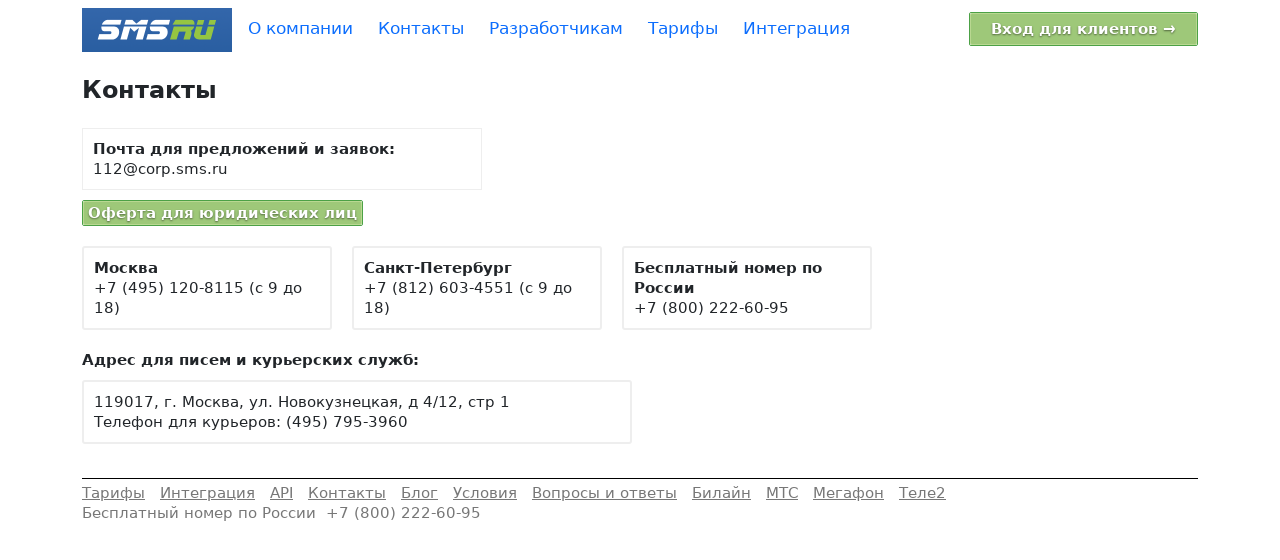

--- FILE ---
content_type: text/html; charset=UTF-8
request_url: https://tele2.sms.ru/contacts
body_size: 5098
content:
<!doctype html>

<html lang="en">

<head>
<meta name="yandex-verification" content="a158f81028cdf65c" />
<meta name="yandex-verification" content="99fe2595152ebadb" />
<meta name="yandex-verification" content="a158f81028cdf65c" />
<meta name="mailru-verification" content="bc6a09b502d87e4a" />
<meta http-equiv="Content-Type" content="text/html; charset=UTF-8" />
<meta name="viewport" content="width=1300">


<meta HTTP-EQUIV="Pragma" CONTENT="no-cache">
<meta name="viewport" content="width=device-width, initial-scale=1, shrink-to-fit=no">
<meta name="robots" content="noyaca"/>

<meta name="format-detection" content="telephone=no">


<title>Контакты</title>


<script>
	if (top.location!= self.location) {
        top.location.href = "http://sms.ru";
	}
</script>
<style>.grecaptcha-badge { visibility: hidden; }</style><script>var $buoop = {required:{i:11,e:12,f:80,o:14,s:12,c:90},l:"ru",insecure:true,api:2022.10,jsshowurl:"/include/js/browser_check_show.js?v4"};</script><script>
function $buo_f(){
 var e = document.createElement("script");
 e.src = "/include/js/browser_check.js?v34";
 document.body.appendChild(e);
};
try {document.addEventListener("DOMContentLoaded", $buo_f,false)}
catch(e){window.attachEvent("onload", $buo_f)}
</script>

<script>
js_error = 0;
window.onerror = function(msg, url, line, column, error)
{
    js_error++;
    if (js_error<10) {
      var req = new XMLHttpRequest();
      var params = "msg=" + encodeURIComponent(msg) + '&url=' + encodeURIComponent(url) + '&page=' + encodeURIComponent(window.location.href) +"&line=" + line + "&column=" + column + "&error="+ JSON.stringify(error);
      req.open("POST", "/?panel=ajax&log_js_error=1");
      req.setRequestHeader('Content-type', 'application/x-www-form-urlencoded');
      req.send(params);
  }
};
</script>



<script>
  function defer(method,name) {
    if( typeof name === 'undefined' ) {
    	/*console.log(name+' is undefined');*/
        name = "jQuery";
    }

    if (name in window) {
    	/*console.log(name+' is active');*/
    /*if ('undefined' == typeof window.jQuery) {*/
        method();
    } else {
    	/*console.log("defering "+name);*/
        setTimeout(function() { defer(method,name) }, 50);
    }
  }



</script>

<script async type="text/javascript" src="https://sms.ru/include/min/js.js?v=6ab697becff96c736f7dfc3527693707"></script><script async type="text/javascript" src="https://sms.ru/include/min/js_footer.js?v=498c93edca3562a402dce00412bcc7ff"></script><script>
defer(function() {


            $.LoadingOverlaySetup({
                image: "",
                custom  : '<svg class="circle-loader" width="48" height="48" viewBox="0 0 66 66" fill="none" xmlns="http://www.w3.org/2000/svg"><path class="circle-loader__path" d="M60 46C55.5 56 43 63.5 32.7866 63C16.3359 63 3 49.5685 3 33C3 16.4315 16.3359 3 32.7866 3C45.8867 3 57.5117 11.6636 61.5 23.5" stroke-width="6" stroke-linecap="round" fill="none"></path></svg>',
                progressFixedPosition: "top",
                progress: true,
                backgroundClass: "backdrop-3px",
                progressClass: "loader-bar",
                progressAutoResize: false
            });

});

</script><link rel="stylesheet" href="https://sms.ru/include/min/guest.css?v=23cf01108611bc44a8553aee31df2c5e">
<!-- Modal -->
<div class="modal fade" id="modal_box" tabindex="-1" role="dialog" aria-labelledby="exampleModalCenterTitle" aria-hidden="true">
  <div class="modal-dialog modal-dialog-centered" role="document">
    <div class="modal-content">
      <div class="modal-header">
        <h5 class="modal-title">...</h5>
        <button type="button" class="btn-close" data-bs-dismiss="modal" aria-label="Close">
        </button>
      </div>
      <div class="modal-body">
        ...
      </div>
      <div class="modal-footer">
        <button type="button" class="btn btn-secondary" data-bs-dismiss="modal">Закрыть</button>
      </div>
    </div>
  </div>
</div>


</head>
<body marginheight="0" marginwidth="0" style="background-color:#fff" class="main-section">
<div id="chromeFix"></div>








<!-- ---Top Nav For Mobile Start ---  -->
    <div class="d-block d-lg-none mb-3" style="height:55px;">
        <div class="top-sm-nav fixed-top bg-body">
            <ul class="list-unstyled mb-0 d-flex gap-3 align-items-center">
                <li class="p-0">
                    <button class="top-nav-btn swap_top_main_button" type="button" data-bs-toggle="modal" data-bs-target="#top-nav-bar-modal">
                       	<span class="top-nav-icon">
                            <img src="/include/new/images/hamburger-icon.svg" width="24" height="24" class="img-fluid icon-hamburger" alt="">
                            <img src="/include/new/images/cross-icon.svg" width="24" height="24" class="img-fluid icon-close" alt="Close">
                       	</span>
                    </button>




                </li>
                <li class="p-0 flex-fill">
                    <a href="/"><img src="/i/logo-blue-big.png" width="140" class="img-fluid" alt=""></a>
                </li>

                <li class="p-0 pe-2">
					<a class="btn btn-primary btn-sm" href="/?panel=login">Вход для клиентов</a>
                </li>

            </ul>
        </div>
    </div>
    <!-- ---Top Nav For Mobile End ---  -->

    <div class="container pt-2 d-none d-lg-block mb-4"><div class="d-table w-100"><div class="pe-3 d-block d-lg-table-cell pb-1 pb-lg-0"><a href="/"><img src="/i/logo-top.webp" border=0 alt="" style="width:150px;height:44px;" class="joyride_home" alt="sms.ru - смс рассылка, рассылка, отправить смс"></a></div><div class="d-block d-lg-table-cell w-100 pb-1 pb-lg-0"><div style="font-size:17px">
<a href="/about"  style="margin-right:20px;text-decoration:none"><span>О компании</span></a> <a href="/contacts" class="active" style="margin-right:20px;text-decoration:none"><span>Контакты</span></a> <a href="/api"  style="margin-right:20px;text-decoration:none"><span>Разработчикам</span></a> <a href="/price"  style="margin-right:20px;text-decoration:none"><span>Тарифы</span></a> <a href="/integrate"  style="margin-right:20px;text-decoration:none"><span>Интеграция</span></a> 
</div>


</div><div class="d-block d-lg-table-cell text-nowrap"><div class="formbuttons"><a href="https://sms.ru/?panel=login"><span style="padding:10px 20px">Вход для клиентов &rarr;</span></a></div></div></div></div><noindex><div style="display:none;padding:0;color:#567531;" class="clear center " id="guide"><div class=clear style=""><div style="padding:0;"><div id="wrapdiv"><div id="fitdiv" style=""><div id="mainguide_" style="text-align: center;max-width: 1350px; padding: 0 30px;;padding:20px;" class="center"><div class="center active" style="border:1px solid #bbb;display:inline-block;position:relative;padding-top:35px;background-color:#fff;padding:10px 20px" id="glow_guide"><table style="width:100%;" cellpadding=0 cellspacing=0 border=0><tr><td><div style="white-space:nowrap;font-size:14px;text-align:left;padding:0 20px"><b>Я хочу:</div></td><td><div class="formbuttons" style="text-align:center;display:inline-block;"><a href="#" onclick="mainguide('mass');return false;" style="font-weight:normal;margin-right:20px"><span style="padding:15px 20px;font-size:14px;font-weight:bold;font-family:Arial">Провести СМС рассылку</span></a><a href="#" onclick="mainguide('api');return false;" style="font-weight:normal;margin-right:20px"><span style="padding:15px 20px;font-size:14px;font-weight:bold;font-family:Arial;">Отправить СМС через API</span></a><a href="#" onclick="mainguide('codes');return false;" style="font-weight:normal"><span style="padding:15px 20px;font-size:14px;font-weight:bold;font-family:Arial">Отправить пароли или коды</span></a> </div></td><td style="padding-left:20px"><a href="#" onclick="guide('hide');return false" class="goldbtn" style="white-space:nowrap"><span>Спрятать</span></a></td></tr></table></div></div><div class="clear" id="mainguide_mass" style="display:none;;background-color:#fafafa;border-bottom:1px solid #dddddd;padding:5px 0;margin-bottom:10px"><div class="center" style="max-width: 1350px; padding: 0 30px;;"><table style="width:100%" cellpadding=0 cellspacing=0 border=0><tr><td style="font-size:12px;white-space:nowrap;font-weight:bold;padding-right:20px">Для проведения рассылки надо:</td><td style="width:100%"><a href="/?panel=register" style="font-weight:normal" class="column greenbtn"><span>Зарегистрироваться</span></a><div style="font-size:12px;padding:0 10px;height:26px;line-height:26px" class="column">&rarr;</div><a href="/?panel=dogs" style="font-weight:normal" class="column greenbtn"><span>Заключить договор</span></a><div style="font-size:12px;padding:0 10px;height:26px;line-height:26px" class="column">&rarr;</div><a href="/?panel=senders" style="font-weight:normal" class="column greenbtn"><span>Создать отправителя</span></a><div style="font-size:12px;padding:0 10px;height:26px;line-height:26px" class="column">&rarr;</div><a href="/?panel=lists" style="font-weight:normal" class="column greenbtn"><span>Загрузить номера</span></a><div style="font-size:12px;padding:0 10px;height:26px;line-height:26px" class="column">&rarr;</div><a href="/?panel=mass&subpanel=mass&add=1" style="font-weight:normal" class="column greenbtn"><span>Создать рассылку</span></a></td><td><div style="white-space:nowrap"><a href="#" onclick="mainguide('');return false;" class="goldbtn"><span>&larr; Назад</span></a></div></td></tr></table></div></div><div class="clear" id="mainguide_api" style="display:none;;background-color:#fafafa;border-bottom:1px solid #dddddd;padding:5px 0;margin-bottom:10px"><div class="center" style="max-width: 1350px; padding: 0 30px;;"><table style="width:100%" cellpadding=0 cellspacing=0 border=0><tr><td style="font-size:12px;white-space:nowrap;font-weight:bold;padding-right:20px">Для отправки СМС через API необходимо:</td><td style="width:100%"><a href="/?panel=register" style="font-weight:normal" class="column greenbtn"><span>Зарегистрироваться</span></a><div style="font-size:12px;padding:0 10px;height:26px;line-height:26px" class="column">&rarr;</div><a href="/?panel=dogs" style="font-weight:normal" class="column greenbtn"><span>Заключить договор</span></a><div style="font-size:12px;padding:0 10px;height:26px;line-height:26px" class="column">&rarr;</div><a href="/?panel=senders" style="font-weight:normal" class="column greenbtn"><span>Создать отправителя</span></a><div style="font-size:12px;padding:0 10px;height:26px;line-height:26px" class="column">&rarr;</div><a href="/api" style="font-weight:normal" class="column greenbtn"><span>Изучить документацию</span></a></td><td><div style="white-space:nowrap"><a href="#" onclick="mainguide('');return false;" class="goldbtn"><span>&larr; Назад</span></a></div></td></tr></table></div></div><div class="clear" id="mainguide_codes" style="display:none;;background-color:#fafafa;border-bottom:1px solid #dddddd;padding:5px 0;margin-bottom:10px"><div class="center" style="max-width: 1350px; padding: 0 30px;;"><table style="width:100%" cellpadding=0 cellspacing=0 border=0><tr><td style="font-size:12px;white-space:nowrap;font-weight:bold;padding-right:20px">Для отправки кодов авторизации вам необходимо:</td><td style="width:100%"><a href="/?panel=register" style="font-weight:normal" class="column greenbtn"><span>Зарегистрироваться</span></a><div style="font-size:12px;padding:0 10px;height:26px;line-height:26px" class="column">&rarr;</div><a href="/api" style="font-weight:normal" class="column greenbtn"><span>Изучить документацию</span></a><div style="font-size:12px;padding:0 10px;height:26px;line-height:26px" class="column">&rarr;</div><a href="/pay.php" style="font-weight:normal" class="column greenbtn"><span>Пополнить баланс</span></a></td><td><div style="white-space:nowrap"><a href="#" onclick="mainguide('');return false;" class="goldbtn"><span>&larr; Назад</span></a></div></td></tr></table></div></div></div></div></div></div></div></noindex><div class="main-middle-section history-sec"><div class="middle-left-sec container"><div class="intro-top-section m-0 p-0"><h1 class="mb-4">Контакты</h1></div>
<div class="clear">
<div style="border:1px solid #eee;padding:10px;margin-bottom:10px;margin-right:20px;width:400px"><b>Почта для предложений и заявок:</b> 112@<span class="displaynone">null</span>corp.sms.ru</div>


<div class="formbuttons" style="margin-bottom:20px">
<a href="/oferta"><span>Оферта для юридических лиц</span></a>

</div>


<div class=clear>

<div style="border:2px solid #eee;padding:10px;margin-right:20px;margin-bottom:20px;width:250px" class="column round3"><div style="font-weight:bold;">Москва</div><div style="margin-top:0px"><a href="tel:+74951208115" style="all:inherit;cursor:pointer;display:inline-block;float:none">+7 (495) 120-8115 (с 9 до 18)</a></div></div><div style="border:2px solid #eee;padding:10px;margin-right:20px;margin-bottom:20px;width:250px" class="column round3"><div style="font-weight:bold;">Санкт-Петербург</div><div style="margin-top:0px"><a href="tel:+78126034551" style="all:inherit;cursor:pointer;display:inline-block;float:none">+7 (812) 603-4551 (с 9 до 18)</a></div></div><div style="border:2px solid #eee;padding:10px;margin-right:20px;margin-bottom:20px;width:250px" class="column round3"><div style="font-weight:bold;">Бесплатный номер по России</div><div style="margin-top:0px"><a href="tel:+78002226095" style="all:inherit;cursor:pointer;display:inline-block;float:none">+7 (800) 222-60-95</a></div></div>
</div>




<div style="font-weight:bold">Адрес для писем и курьерских служб:</div><div style="border:2px solid #eee;;margin-top:10px;padding:10px;margin-right:10px;margin-bottom:10px;width:550px" class=" round3">119017, г. Москва, ул. Новокузнецкая, д 4/12, стр 1<br>Телефон для курьеров: (495) 795-3960</div></div></div></div><div class="container pt-4"><div class="" style="padding:4px 0;border-top:1px solid #000000"><div class=bnav style=""><a href="/price">Тарифы</a> <a href="/integrate">Интеграция</a> <a href="/api">API</a> <a href="/contacts">Контакты</a> <a href="/blog">Блог</a> <a href="/terms">Условия</a> <a href="/qa/">Вопросы и ответы</a> <a href="http://beeline.sms.ru/">Билайн</a> <a href="http://mts.sms.ru/">МТС</a> <a href="http://megafon.sms.ru/">Мегафон</a> <a href="http://tele2.sms.ru/">Теле2</a> </div><div style="color:#777;margin-top:0px">Бесплатный номер по России&nbsp;&nbsp;<a href="tel:78002226095" style="color: inherit;text-decoration:none;cursor:pointer;display:inline-block;float:none">+7 (800) 222-60-95</a></div></div></div>



  <style>
    .mobile-side-bar.show ~ .modal-backdrop,
.mobile-side-bar.show ~ .modal-backdrop.show {
  background-color: transparent !important; /* remove gray tint   */
  opacity: 0 !important;                    /* fully transparent  */
}
</style>
    <div class="modal mobile-side-bar" id="top-nav-bar-modal" data-bs-backdrop="true" tabindex="-1" aria-labelledby="exampleModalLabel" aria-hidden="true">
      <div class="modal-dialog modal-fullscreen">

        <div class="modal-content">
          <div class="modal-body">
            <ul class="list-unstyled main-menu">
<li class="p-0 m-0"><a href="/?panel=login" class="main-menu-sm py-2 "><span style="width:25px" class="text-center"><img src="/i/icons/login.svg?3" style="max-width:25px;max-height:25px"></span><span class="flex-grow-1 text-start">Вход</span></a></li><li class="p-0 m-0"><a href="/?panel=register" class="main-menu-sm py-2 "><span style="width:25px" class="text-center"><img src="/i/icons/register.svg?3" style="max-width:25px;max-height:25px"></span><span class="flex-grow-1 text-start">Регистрация</span></a></li><li class="border-top my-3"></li><li class="p-0 m-0"><a href="/about" class="main-menu-sm py-2 "><span style="width:25px" class="text-center"><img src="/i/icons/about.svg" style="max-width:25px;max-height:25px"></span><span class="flex-grow-1 text-start">О компании</span></a></li><li class="p-0 m-0"><a href="/contacts" class="main-menu-sm py-2 active"><span style="width:25px" class="text-center"><img src="/i/icons/contact.svg" style="max-width:25px;max-height:25px"></span><span class="flex-grow-1 text-start">Контакты</span></a></li><li class="p-0 m-0"><a href="/api" class="main-menu-sm py-2 "><span style="width:25px" class="text-center"><img src="/i/icons/code.svg" style="max-width:25px;max-height:25px"></span><span class="flex-grow-1 text-start">Разработчикам</span></a></li><li class="p-0 m-0"><a href="/price" class="main-menu-sm py-2 "><span style="width:25px" class="text-center"><img src="/i/icons/price.svg?2" style="max-width:25px;max-height:25px"></span><span class="flex-grow-1 text-start">Тарифы</span></a></li><li class="p-0 m-0"><a href="/integrate" class="main-menu-sm py-2 "><span style="width:25px" class="text-center"><img src="/i/icons/integrate.svg" style="max-width:25px;max-height:25px"></span><span class="flex-grow-1 text-start">Интеграция</span></a></li>
						</ul>

          </div>

        </div>
      </div>
    </div>



<noindex>
<div id="modal">
</div>
</noindex>


<!--
-->







<!-- Yandex.Metrika counter --> <script type="text/javascript" > (function(m,e,t,r,i,k,a){m[i]=m[i]||function(){(m[i].a=m[i].a||[]).push(arguments)}; m[i].l=1*new Date(); for (var j = 0; j < document.scripts.length; j++) {if (document.scripts[j].src === r) { return; }} k=e.createElement(t),a=e.getElementsByTagName(t)[0],k.async=1,k.src=r,a.parentNode.insertBefore(k,a)}) (window, document, "script", "https://mc.yandex.ru/metrika/tag.js", "ym"); ym(21074926, "init", { clickmap:true, trackLinks:true, accurateTrackBounce:true }); </script> <noscript><div><img src="https://mc.yandex.ru/watch/21074926" style="position:absolute; left:-9999px;" alt="" /></div></noscript> <!-- /Yandex.Metrika counter -->



</body>
</html>




--- FILE ---
content_type: text/css
request_url: https://sms.ru/include/min/guest.css?v=23cf01108611bc44a8553aee31df2c5e
body_size: 15843
content:
pre code.hljs{display:block;overflow-x:auto;padding:1em}code.hljs{padding:3px 5px}.hljs{color:#383a42;background:#fafafa}.hljs-comment{color:#a0a1a7;font-style:italic}.hljs-keyword{color:#a626a4}.hljs-subst{color:#e45649}.hljs-meta .hljs-string,.hljs-string{color:#50a14f}.hljs-attr,.hljs-number,.hljs-variable{color:#986801}.hljs-meta,.hljs-title{color:#4078f2}.hljs-built_in,.hljs-title.class_{color:#c18401}@charset "UTF-8";/*!
 * Bootstrap  v5.3.6 (https://getbootstrap.com/)
 * Copyright 2011-2025 The Bootstrap Authors
 * Licensed under MIT (https://github.com/twbs/bootstrap/blob/main/LICENSE)
 */:root{--bs-blue:#0d6efd;--bs-indigo:#6610f2;--bs-purple:#6f42c1;--bs-pink:#d63384;--bs-red:#dc3545;--bs-orange:#fd7e14;--bs-yellow:#ffc107;--bs-green:#198754;--bs-teal:#20c997;--bs-cyan:#0dcaf0;--bs-black:#000;--bs-white:#fff;--bs-gray:#6c757d;--bs-gray-dark:#343a40;--bs-gray-100:#f8f9fa;--bs-gray-200:#e9ecef;--bs-gray-300:#dee2e6;--bs-gray-400:#ced4da;--bs-gray-500:#adb5bd;--bs-gray-600:#6c757d;--bs-gray-700:#495057;--bs-gray-800:#343a40;--bs-gray-900:#212529;--bs-primary:#0d6efd;--bs-secondary:#6c757d;--bs-success:#198754;--bs-info:#0dcaf0;--bs-warning:#ffc107;--bs-danger:#dc3545;--bs-light:#f8f9fa;--bs-dark:#212529;--bs-primary-rgb:13,110,253;--bs-secondary-rgb:108,117,125;--bs-success-rgb:25,135,84;--bs-info-rgb:13,202,240;--bs-warning-rgb:255,193,7;--bs-danger-rgb:220,53,69;--bs-light-rgb:248,249,250;--bs-dark-rgb:33,37,41;--bs-primary-text-emphasis:#052c65;--bs-secondary-text-emphasis:#2b2f32;--bs-success-text-emphasis:#0a3622;--bs-info-text-emphasis:#055160;--bs-warning-text-emphasis:#664d03;--bs-danger-text-emphasis:#58151c;--bs-light-text-emphasis:#495057;--bs-dark-text-emphasis:#495057;--bs-primary-bg-subtle:#cfe2ff;--bs-secondary-bg-subtle:#e2e3e5;--bs-success-bg-subtle:#d1e7dd;--bs-info-bg-subtle:#cff4fc;--bs-warning-bg-subtle:#fff3cd;--bs-danger-bg-subtle:#f8d7da;--bs-light-bg-subtle:#fcfcfd;--bs-dark-bg-subtle:#ced4da;--bs-primary-border-subtle:#9ec5fe;--bs-secondary-border-subtle:#c4c8cb;--bs-success-border-subtle:#a3cfbb;--bs-info-border-subtle:#9eeaf9;--bs-warning-border-subtle:#ffe69c;--bs-danger-border-subtle:#f1aeb5;--bs-light-border-subtle:#e9ecef;--bs-dark-border-subtle:#adb5bd;--bs-white-rgb:255,255,255;--bs-black-rgb:0,0,0;--bs-font-sans-serif:system-ui,-apple-system,"Segoe UI",Roboto,"Helvetica Neue","Noto Sans","Liberation Sans",Arial,sans-serif,"Apple Color Emoji","Segoe UI Emoji","Segoe UI Symbol","Noto Color Emoji";--bs-font-monospace:SFMono-Regular,Menlo,Monaco,Consolas,"Liberation Mono","Courier New",monospace;--bs-gradient:linear-gradient(180deg, rgba(255, 255, 255, 0.15), rgba(255, 255, 255, 0));--bs-body-font-family:var(--bs-font-sans-serif);--bs-body-font-size:1rem;--bs-body-font-weight:400;--bs-body-line-height:1.5;--bs-body-color:#212529;--bs-body-color-rgb:33,37,41;--bs-body-bg:#fff;--bs-body-bg-rgb:255,255,255;--bs-emphasis-color:#000;--bs-emphasis-color-rgb:0,0,0;--bs-secondary-color:rgba(33, 37, 41, 0.75);--bs-secondary-color-rgb:33,37,41;--bs-secondary-bg:#e9ecef;--bs-secondary-bg-rgb:233,236,239;--bs-tertiary-color:rgba(33, 37, 41, 0.5);--bs-tertiary-color-rgb:33,37,41;--bs-tertiary-bg:#f8f9fa;--bs-tertiary-bg-rgb:248,249,250;--bs-heading-color:inherit;--bs-link-color:#0d6efd;--bs-link-color-rgb:13,110,253;--bs-link-decoration:underline;--bs-link-hover-color:#0a58ca;--bs-link-hover-color-rgb:10,88,202;--bs-code-color:#d63384;--bs-highlight-color:#212529;--bs-highlight-bg:#fff3cd;--bs-border-width:1px;--bs-border-style:solid;--bs-border-color:#dee2e6;--bs-border-color-translucent:rgba(0, 0, 0, 0.175);--bs-border-radius:0.375rem;--bs-border-radius-sm:0.25rem;--bs-border-radius-lg:0.5rem;--bs-border-radius-xl:1rem;--bs-border-radius-xxl:2rem;--bs-border-radius-2xl:var(--bs-border-radius-xxl);--bs-border-radius-pill:50rem;--bs-box-shadow:0 0.5rem 1rem rgba(0, 0, 0, 0.15);--bs-box-shadow-sm:0 0.125rem 0.25rem rgba(0, 0, 0, 0.075);--bs-box-shadow-lg:0 1rem 3rem rgba(0, 0, 0, 0.175);--bs-box-shadow-inset:inset 0 1px 2px rgba(0, 0, 0, 0.075);--bs-focus-ring-width:0.25rem;--bs-focus-ring-opacity:0.25;--bs-focus-ring-color:rgba(13, 110, 253, 0.25);--bs-form-valid-color:#198754;--bs-form-valid-border-color:#198754;--bs-form-invalid-color:#dc3545;--bs-form-invalid-border-color:#dc3545}*,::after,::before{box-sizing:border-box}@media (prefers-reduced-motion:no-preference){:root{scroll-behavior:smooth}}body{margin:0;font-family:var(--bs-body-font-family);font-size:var(--bs-body-font-size);font-weight:var(--bs-body-font-weight);line-height:var(--bs-body-line-height);color:var(--bs-body-color);text-align:var(--bs-body-text-align);background-color:var(--bs-body-bg);-webkit-text-size-adjust:100%;-webkit-tap-highlight-color:#fff0}hr{margin:1rem 0;color:inherit;border:0;border-top:var(--bs-border-width) solid;opacity:.25}.h1,.h2,.h3,.h4,.h5,h1,h2,h3,h4,h5{margin-top:0;margin-bottom:.5rem;font-weight:500;line-height:1.2;color:var(--bs-heading-color)}.h1,h1{font-size:calc(1.375rem + 1.5vw)}@media (min-width:1200px){.h1,h1{font-size:2.5rem}}.h2,h2{font-size:calc(1.325rem + .9vw)}@media (min-width:1200px){.h2,h2{font-size:2rem}}.h3,h3{font-size:calc(1.3rem + .6vw)}@media (min-width:1200px){.h3,h3{font-size:1.75rem}}.h4,h4{font-size:calc(1.275rem + .3vw)}@media (min-width:1200px){.h4,h4{font-size:1.5rem}}.h5,h5{font-size:1.25rem}p{margin-top:0;margin-bottom:1rem}ol,ul{padding-left:2rem}ol,ul{margin-top:0;margin-bottom:1rem}ol ol,ol ul,ul ol,ul ul{margin-bottom:0}blockquote{margin:0 0 1rem}b,strong{font-weight:bolder}a{color:rgba(var(--bs-link-color-rgb),var(--bs-link-opacity,1));text-decoration:underline}a:hover{--bs-link-color-rgb:var(--bs-link-hover-color-rgb)}a:not([href]):not([class]),a:not([href]):not([class]):hover{color:inherit;text-decoration:none}code,pre{font-family:var(--bs-font-monospace);font-size:1em}pre{display:block;margin-top:0;margin-bottom:1rem;overflow:auto;font-size:.875em}pre code{font-size:inherit;color:inherit;word-break:normal}code{font-size:.875em;color:var(--bs-code-color);word-wrap:break-word}a>code{color:inherit}img,svg{vertical-align:middle}table{caption-side:bottom;border-collapse:collapse}th{text-align:inherit;text-align:-webkit-match-parent}tbody,td,th,thead,tr{border-color:inherit;border-style:solid;border-width:0}label{display:inline-block}button{border-radius:0}button:focus:not(:focus-visible){outline:0}button,input,textarea{margin:0;font-family:inherit;font-size:inherit;line-height:inherit}button{text-transform:none}[role=button]{cursor:pointer}[type=button],[type=submit],button{-webkit-appearance:button}[type=button]:not(:disabled),[type=submit]:not(:disabled),button:not(:disabled){cursor:pointer}::-moz-focus-inner{padding:0;border-style:none}textarea{resize:vertical}fieldset{min-width:0;padding:0;margin:0;border:0}::-webkit-datetime-edit-day-field,::-webkit-datetime-edit-fields-wrapper,::-webkit-datetime-edit-hour-field,::-webkit-datetime-edit-minute,::-webkit-datetime-edit-month-field,::-webkit-datetime-edit-text,::-webkit-datetime-edit-year-field{padding:0}::-webkit-inner-spin-button{height:auto}::-webkit-search-decoration{-webkit-appearance:none}::-webkit-color-swatch-wrapper{padding:0}::-webkit-file-upload-button{font:inherit;-webkit-appearance:button}::file-selector-button{font:inherit;-webkit-appearance:button}progress{vertical-align:baseline}[hidden]{display:none!important}.list-unstyled{padding-left:0;list-style:none}.blockquote{margin-bottom:1rem;font-size:1.25rem}.blockquote>:last-child{margin-bottom:0}.img-fluid{max-width:100%;height:auto}.container{--bs-gutter-x:1.5rem;--bs-gutter-y:0;width:100%;padding-right:calc(var(--bs-gutter-x) * .5);padding-left:calc(var(--bs-gutter-x) * .5);margin-right:auto;margin-left:auto}@media (min-width:576px){.container{max-width:540px}}@media (min-width:768px){.container{max-width:720px}}@media (min-width:992px){.container{max-width:960px}}@media (min-width:1200px){.container{max-width:1140px}}@media (min-width:1400px){.container{max-width:1320px}}:root{--bs-breakpoint-xs:0;--bs-breakpoint-sm:576px;--bs-breakpoint-md:768px;--bs-breakpoint-lg:992px;--bs-breakpoint-xl:1200px;--bs-breakpoint-xxl:1400px}.row{--bs-gutter-x:1.5rem;--bs-gutter-y:0;display:flex;flex-wrap:wrap;margin-top:calc(-1 * var(--bs-gutter-y));margin-right:calc(-.5 * var(--bs-gutter-x));margin-left:calc(-.5 * var(--bs-gutter-x))}.row>*{flex-shrink:0;width:100%;max-width:100%;padding-right:calc(var(--bs-gutter-x) * .5);padding-left:calc(var(--bs-gutter-x) * .5);margin-top:var(--bs-gutter-y)}.col-4{flex:0 0 auto;width:33.33333333%}.col-8{flex:0 0 auto;width:66.66666667%}.col-12{flex:0 0 auto;width:100%}@media (min-width:768px){.col-md-4{flex:0 0 auto;width:33.33333333%}.col-md-5{flex:0 0 auto;width:41.66666667%}.col-md-6{flex:0 0 auto;width:50%}.col-md-8{flex:0 0 auto;width:66.66666667%}}@media (min-width:992px){.col-lg-3{flex:0 0 auto;width:25%}.col-lg-6{flex:0 0 auto;width:50%}}@media (min-width:1200px){.col-xl-4{flex:0 0 auto;width:33.33333333%}}.table{--bs-table-color-type:initial;--bs-table-bg-type:initial;--bs-table-color-state:initial;--bs-table-bg-state:initial;--bs-table-color:var(--bs-emphasis-color);--bs-table-bg:var(--bs-body-bg);--bs-table-border-color:var(--bs-border-color);--bs-table-accent-bg:transparent;--bs-table-striped-color:var(--bs-emphasis-color);--bs-table-striped-bg:rgba(var(--bs-emphasis-color-rgb), 0.05);--bs-table-active-color:var(--bs-emphasis-color);--bs-table-active-bg:rgba(var(--bs-emphasis-color-rgb), 0.1);--bs-table-hover-color:var(--bs-emphasis-color);--bs-table-hover-bg:rgba(var(--bs-emphasis-color-rgb), 0.075);width:100%;margin-bottom:1rem;vertical-align:top;border-color:var(--bs-table-border-color)}.table>:not(caption)>*>*{padding:.5rem .5rem;color:var(--bs-table-color-state,var(--bs-table-color-type,var(--bs-table-color)));background-color:var(--bs-table-bg);border-bottom-width:var(--bs-border-width);box-shadow:inset 0 0 0 9999px var(--bs-table-bg-state,var(--bs-table-bg-type,var(--bs-table-accent-bg)))}.table>tbody{vertical-align:inherit}.table>thead{vertical-align:bottom}.form-control{display:block;width:100%;padding:.375rem .75rem;font-size:1rem;font-weight:400;line-height:1.5;color:var(--bs-body-color);-webkit-appearance:none;-moz-appearance:none;appearance:none;background-color:var(--bs-body-bg);background-clip:padding-box;border:var(--bs-border-width) solid var(--bs-border-color);border-radius:var(--bs-border-radius);transition:border-color .15s ease-in-out,box-shadow .15s ease-in-out}@media (prefers-reduced-motion:reduce){.form-control{transition:none}}.form-control:focus{color:var(--bs-body-color);background-color:var(--bs-body-bg);border-color:#86b7fe;outline:0;box-shadow:0 0 0 .25rem rgb(13 110 253 / .25)}.form-control::-webkit-date-and-time-value{min-width:85px;height:1.5em;margin:0}.form-control::-webkit-datetime-edit{display:block;padding:0}.form-control::placeholder{color:var(--bs-secondary-color);opacity:1}.form-control:disabled{background-color:var(--bs-secondary-bg);opacity:1}.form-control::-webkit-file-upload-button{padding:.375rem .75rem;margin:-.375rem -.75rem;-webkit-margin-end:.75rem;margin-inline-end:.75rem;color:var(--bs-body-color);background-color:var(--bs-tertiary-bg);pointer-events:none;border-color:inherit;border-style:solid;border-width:0;border-inline-end-width:var(--bs-border-width);border-radius:0;-webkit-transition:color .15s ease-in-out,background-color .15s ease-in-out,border-color .15s ease-in-out,box-shadow .15s ease-in-out;transition:color .15s ease-in-out,background-color .15s ease-in-out,border-color .15s ease-in-out,box-shadow .15s ease-in-out}.form-control::file-selector-button{padding:.375rem .75rem;margin:-.375rem -.75rem;-webkit-margin-end:.75rem;margin-inline-end:.75rem;color:var(--bs-body-color);background-color:var(--bs-tertiary-bg);pointer-events:none;border-color:inherit;border-style:solid;border-width:0;border-inline-end-width:var(--bs-border-width);border-radius:0;transition:color .15s ease-in-out,background-color .15s ease-in-out,border-color .15s ease-in-out,box-shadow .15s ease-in-out}@media (prefers-reduced-motion:reduce){.form-control::-webkit-file-upload-button{-webkit-transition:none;transition:none}.form-control::file-selector-button{transition:none}}.form-control:hover:not(:disabled):not([readonly])::-webkit-file-upload-button{background-color:var(--bs-secondary-bg)}.form-control:hover:not(:disabled):not([readonly])::file-selector-button{background-color:var(--bs-secondary-bg)}textarea.form-control{min-height:calc(1.5em + .75rem + calc(var(--bs-border-width) * 2))}.input-group{position:relative;display:flex;flex-wrap:wrap;align-items:stretch;width:100%}.input-group>.form-control{position:relative;flex:1 1 auto;width:1%;min-width:0}.input-group>.form-control:focus{z-index:5}.input-group .btn{position:relative;z-index:2}.input-group .btn:focus{z-index:5}.input-group:not(.has-validation)>:not(:last-child):not(.dropdown-toggle):not(.dropdown-menu):not(.form-floating){border-top-right-radius:0;border-bottom-right-radius:0}.input-group>:not(:first-child):not(.dropdown-menu):not(.valid-tooltip):not(.valid-feedback):not(.invalid-tooltip):not(.invalid-feedback){margin-left:calc(-1 * var(--bs-border-width));border-top-left-radius:0;border-bottom-left-radius:0}.valid-tooltip{position:absolute;top:100%;z-index:5;display:none;max-width:100%;padding:.25rem .5rem;margin-top:.1rem;font-size:.875rem;color:#fff;background-color:var(--bs-success);border-radius:var(--bs-border-radius)}.is-valid~.valid-tooltip{display:block}.form-control.is-valid{border-color:var(--bs-form-valid-border-color);padding-right:calc(1.5em + .75rem);background-image:url("data:image/svg+xml,%3csvg xmlns='http://www.w3.org/2000/svg' viewBox='0 0 8 8'%3e%3cpath fill='%23198754' d='M2.3 6.73.6 4.53c-.4-1.04.46-1.4 1.1-.8l1.1 1.4 3.4-3.8c.6-.63 1.6-.27 1.2.7l-4 4.6c-.43.5-.8.4-1.1.1'/%3e%3c/svg%3e");background-repeat:no-repeat;background-position:right calc(.375em + .1875rem) center;background-size:calc(.75em + .375rem) calc(.75em + .375rem)}.form-control.is-valid:focus{border-color:var(--bs-form-valid-border-color);box-shadow:0 0 0 .25rem rgba(var(--bs-success-rgb),.25)}textarea.form-control.is-valid{padding-right:calc(1.5em + .75rem);background-position:top calc(.375em + .1875rem) right calc(.375em + .1875rem)}.input-group>.form-control:not(:focus).is-valid{z-index:3}.invalid-feedback{display:none;width:100%;margin-top:.25rem;font-size:.875em;color:var(--bs-form-invalid-color)}.invalid-tooltip{position:absolute;top:100%;z-index:5;display:none;max-width:100%;padding:.25rem .5rem;margin-top:.1rem;font-size:.875rem;color:#fff;background-color:var(--bs-danger);border-radius:var(--bs-border-radius)}.is-invalid~.invalid-feedback,.is-invalid~.invalid-tooltip{display:block}.form-control.is-invalid{border-color:var(--bs-form-invalid-border-color);padding-right:calc(1.5em + .75rem);background-image:url("data:image/svg+xml,%3csvg xmlns='http://www.w3.org/2000/svg' viewBox='0 0 12 12' width='12' height='12' fill='none' stroke='%23dc3545'%3e%3ccircle cx='6' cy='6' r='4.5'/%3e%3cpath stroke-linejoin='round' d='M5.8 3.6h.4L6 6.5z'/%3e%3ccircle cx='6' cy='8.2' r='.6' fill='%23dc3545' stroke='none'/%3e%3c/svg%3e");background-repeat:no-repeat;background-position:right calc(.375em + .1875rem) center;background-size:calc(.75em + .375rem) calc(.75em + .375rem)}.form-control.is-invalid:focus{border-color:var(--bs-form-invalid-border-color);box-shadow:0 0 0 .25rem rgba(var(--bs-danger-rgb),.25)}textarea.form-control.is-invalid{padding-right:calc(1.5em + .75rem);background-position:top calc(.375em + .1875rem) right calc(.375em + .1875rem)}.input-group>.form-control:not(:focus).is-invalid{z-index:4}.btn{--bs-btn-padding-x:0.75rem;--bs-btn-padding-y:0.375rem;--bs-btn-font-family:;--bs-btn-font-size:1rem;--bs-btn-font-weight:400;--bs-btn-line-height:1.5;--bs-btn-color:var(--bs-body-color);--bs-btn-bg:transparent;--bs-btn-border-width:var(--bs-border-width);--bs-btn-border-color:transparent;--bs-btn-border-radius:var(--bs-border-radius);--bs-btn-hover-border-color:transparent;--bs-btn-box-shadow:inset 0 1px 0 rgba(255, 255, 255, 0.15),0 1px 1px rgba(0, 0, 0, 0.075);--bs-btn-disabled-opacity:0.65;--bs-btn-focus-box-shadow:0 0 0 0.25rem rgba(var(--bs-btn-focus-shadow-rgb), .5);display:inline-block;padding:var(--bs-btn-padding-y) var(--bs-btn-padding-x);font-family:var(--bs-btn-font-family);font-size:var(--bs-btn-font-size);font-weight:var(--bs-btn-font-weight);line-height:var(--bs-btn-line-height);color:var(--bs-btn-color);text-align:center;text-decoration:none;vertical-align:middle;cursor:pointer;-webkit-user-select:none;-moz-user-select:none;user-select:none;border:var(--bs-btn-border-width) solid var(--bs-btn-border-color);border-radius:var(--bs-btn-border-radius);background-color:var(--bs-btn-bg);transition:color .15s ease-in-out,background-color .15s ease-in-out,border-color .15s ease-in-out,box-shadow .15s ease-in-out}@media (prefers-reduced-motion:reduce){.btn{transition:none}}.btn:hover{color:var(--bs-btn-hover-color);background-color:var(--bs-btn-hover-bg);border-color:var(--bs-btn-hover-border-color)}.btn:focus-visible{color:var(--bs-btn-hover-color);background-color:var(--bs-btn-hover-bg);border-color:var(--bs-btn-hover-border-color);outline:0;box-shadow:var(--bs-btn-focus-box-shadow)}.btn.active,.btn.show,.btn:first-child:active,:not(.btn-check)+.btn:active{color:var(--bs-btn-active-color);background-color:var(--bs-btn-active-bg);border-color:var(--bs-btn-active-border-color)}.btn.active:focus-visible,.btn.show:focus-visible,.btn:first-child:active:focus-visible,:not(.btn-check)+.btn:active:focus-visible{box-shadow:var(--bs-btn-focus-box-shadow)}.btn:disabled,fieldset:disabled .btn{color:var(--bs-btn-disabled-color);pointer-events:none;background-color:var(--bs-btn-disabled-bg);border-color:var(--bs-btn-disabled-border-color);opacity:var(--bs-btn-disabled-opacity)}.btn-primary{--bs-btn-color:#fff;--bs-btn-bg:#0d6efd;--bs-btn-border-color:#0d6efd;--bs-btn-hover-color:#fff;--bs-btn-hover-bg:#0b5ed7;--bs-btn-hover-border-color:#0a58ca;--bs-btn-focus-shadow-rgb:49,132,253;--bs-btn-active-color:#fff;--bs-btn-active-bg:#0a58ca;--bs-btn-active-border-color:#0a53be;--bs-btn-active-shadow:inset 0 3px 5px rgba(0, 0, 0, 0.125);--bs-btn-disabled-color:#fff;--bs-btn-disabled-bg:#0d6efd;--bs-btn-disabled-border-color:#0d6efd}.btn-secondary{--bs-btn-color:#fff;--bs-btn-bg:#6c757d;--bs-btn-border-color:#6c757d;--bs-btn-hover-color:#fff;--bs-btn-hover-bg:#5c636a;--bs-btn-hover-border-color:#565e64;--bs-btn-focus-shadow-rgb:130,138,145;--bs-btn-active-color:#fff;--bs-btn-active-bg:#565e64;--bs-btn-active-border-color:#51585e;--bs-btn-active-shadow:inset 0 3px 5px rgba(0, 0, 0, 0.125);--bs-btn-disabled-color:#fff;--bs-btn-disabled-bg:#6c757d;--bs-btn-disabled-border-color:#6c757d}.btn-link{--bs-btn-font-weight:400;--bs-btn-color:var(--bs-link-color);--bs-btn-bg:transparent;--bs-btn-border-color:transparent;--bs-btn-hover-color:var(--bs-link-hover-color);--bs-btn-hover-border-color:transparent;--bs-btn-active-color:var(--bs-link-hover-color);--bs-btn-active-border-color:transparent;--bs-btn-disabled-color:#6c757d;--bs-btn-disabled-border-color:transparent;--bs-btn-box-shadow:0 0 0 #000;--bs-btn-focus-shadow-rgb:49,132,253;text-decoration:underline}.btn-link:focus-visible{color:var(--bs-btn-color)}.btn-link:hover{color:var(--bs-btn-hover-color)}.btn-sm{--bs-btn-padding-y:0.25rem;--bs-btn-padding-x:0.5rem;--bs-btn-font-size:0.875rem;--bs-btn-border-radius:var(--bs-border-radius-sm)}.fade{transition:opacity .15s linear}@media (prefers-reduced-motion:reduce){.fade{transition:none}}.fade:not(.show){opacity:0}.nav{--bs-nav-link-padding-x:1rem;--bs-nav-link-padding-y:0.5rem;--bs-nav-link-font-weight:;--bs-nav-link-color:var(--bs-link-color);--bs-nav-link-hover-color:var(--bs-link-hover-color);--bs-nav-link-disabled-color:var(--bs-secondary-color);display:flex;flex-wrap:wrap;padding-left:0;margin-bottom:0;list-style:none}.card{--bs-card-spacer-y:1rem;--bs-card-spacer-x:1rem;--bs-card-title-spacer-y:0.5rem;--bs-card-title-color:;--bs-card-subtitle-color:;--bs-card-border-width:var(--bs-border-width);--bs-card-border-color:var(--bs-border-color-translucent);--bs-card-border-radius:var(--bs-border-radius);--bs-card-box-shadow:;--bs-card-inner-border-radius:calc(var(--bs-border-radius) - (var(--bs-border-width)));--bs-card-cap-padding-y:0.5rem;--bs-card-cap-padding-x:1rem;--bs-card-cap-bg:rgba(var(--bs-body-color-rgb), 0.03);--bs-card-cap-color:;--bs-card-height:;--bs-card-color:;--bs-card-bg:var(--bs-body-bg);--bs-card-img-overlay-padding:1rem;--bs-card-group-margin:0.75rem;position:relative;display:flex;flex-direction:column;min-width:0;height:var(--bs-card-height);color:var(--bs-body-color);word-wrap:break-word;background-color:var(--bs-card-bg);background-clip:border-box;border:var(--bs-card-border-width) solid var(--bs-card-border-color);border-radius:var(--bs-card-border-radius)}.card>hr{margin-right:0;margin-left:0}.card-body{flex:1 1 auto;padding:var(--bs-card-spacer-y) var(--bs-card-spacer-x);color:var(--bs-card-color)}.card-header{padding:var(--bs-card-cap-padding-y) var(--bs-card-cap-padding-x);margin-bottom:0;color:var(--bs-card-cap-color);background-color:var(--bs-card-cap-bg);border-bottom:var(--bs-card-border-width) solid var(--bs-card-border-color)}.card-header:first-child{border-radius:var(--bs-card-inner-border-radius) var(--bs-card-inner-border-radius) 0 0}.breadcrumb{--bs-breadcrumb-padding-x:0;--bs-breadcrumb-padding-y:0;--bs-breadcrumb-margin-bottom:1rem;--bs-breadcrumb-bg:;--bs-breadcrumb-border-radius:;--bs-breadcrumb-divider-color:var(--bs-secondary-color);--bs-breadcrumb-item-padding-x:0.5rem;--bs-breadcrumb-item-active-color:var(--bs-secondary-color);display:flex;flex-wrap:wrap;padding:var(--bs-breadcrumb-padding-y) var(--bs-breadcrumb-padding-x);margin-bottom:var(--bs-breadcrumb-margin-bottom);font-size:var(--bs-breadcrumb-font-size);list-style:none;background-color:var(--bs-breadcrumb-bg);border-radius:var(--bs-breadcrumb-border-radius)}.breadcrumb-item+.breadcrumb-item{padding-left:var(--bs-breadcrumb-item-padding-x)}.breadcrumb-item+.breadcrumb-item::before{float:left;padding-right:var(--bs-breadcrumb-item-padding-x);color:var(--bs-breadcrumb-divider-color);content:var(--bs-breadcrumb-divider,"/")}.breadcrumb-item.active{color:var(--bs-breadcrumb-item-active-color)}@keyframes progress-bar-stripes{0%{background-position-x:var(--bs-progress-height)}}.progress{--bs-progress-height:1rem;--bs-progress-font-size:0.75rem;--bs-progress-bg:var(--bs-secondary-bg);--bs-progress-border-radius:var(--bs-border-radius);--bs-progress-box-shadow:var(--bs-box-shadow-inset);--bs-progress-bar-color:#fff;--bs-progress-bar-bg:#0d6efd;--bs-progress-bar-transition:width 0.6s ease;display:flex;height:var(--bs-progress-height);overflow:hidden;font-size:var(--bs-progress-font-size);background-color:var(--bs-progress-bg);border-radius:var(--bs-progress-border-radius)}.btn-close{--bs-btn-close-color:#000;--bs-btn-close-bg:url("data:image/svg+xml,%3csvg xmlns='http://www.w3.org/2000/svg' viewBox='0 0 16 16' fill='%23000'%3e%3cpath d='M.293.293a1 1 0 0 1 1.414 0L8 6.586 14.293.293a1 1 0 1 1 1.414 1.414L9.414 8l6.293 6.293a1 1 0 0 1-1.414 1.414L8 9.414l-6.293 6.293a1 1 0 0 1-1.414-1.414L6.586 8 .293 1.707a1 1 0 0 1 0-1.414'/%3e%3c/svg%3e");--bs-btn-close-opacity:0.5;--bs-btn-close-hover-opacity:0.75;--bs-btn-close-focus-shadow:0 0 0 0.25rem rgba(13, 110, 253, 0.25);--bs-btn-close-focus-opacity:1;--bs-btn-close-disabled-opacity:0.25;box-sizing:content-box;width:1em;height:1em;padding:.25em .25em;color:var(--bs-btn-close-color);background:#fff0 var(--bs-btn-close-bg) center/1em auto no-repeat;filter:var(--bs-btn-close-filter);border:0;border-radius:.375rem;opacity:var(--bs-btn-close-opacity)}.btn-close:hover{color:var(--bs-btn-close-color);text-decoration:none;opacity:var(--bs-btn-close-hover-opacity)}.btn-close:focus{outline:0;box-shadow:var(--bs-btn-close-focus-shadow);opacity:var(--bs-btn-close-focus-opacity)}.btn-close:disabled{pointer-events:none;-webkit-user-select:none;-moz-user-select:none;user-select:none;opacity:var(--bs-btn-close-disabled-opacity)}:root{--bs-btn-close-filter:}.toast-container{--bs-toast-zindex:1090;position:absolute;z-index:var(--bs-toast-zindex);width:-webkit-max-content;width:-moz-max-content;width:max-content;max-width:100%;pointer-events:none}.toast-container>:not(:last-child){margin-bottom:var(--bs-toast-spacing)}.toast-header{display:flex;align-items:center;padding:var(--bs-toast-padding-y) var(--bs-toast-padding-x);color:var(--bs-toast-header-color);background-color:var(--bs-toast-header-bg);background-clip:padding-box;border-bottom:var(--bs-toast-border-width) solid var(--bs-toast-header-border-color);border-top-left-radius:calc(var(--bs-toast-border-radius) - var(--bs-toast-border-width));border-top-right-radius:calc(var(--bs-toast-border-radius) - var(--bs-toast-border-width))}.toast-header .btn-close{margin-right:calc(-.5 * var(--bs-toast-padding-x));margin-left:var(--bs-toast-padding-x)}.toast-body{padding:var(--bs-toast-padding-x);word-wrap:break-word}.modal{--bs-modal-zindex:1055;--bs-modal-width:500px;--bs-modal-padding:1rem;--bs-modal-margin:0.5rem;--bs-modal-color:var(--bs-body-color);--bs-modal-bg:var(--bs-body-bg);--bs-modal-border-color:var(--bs-border-color-translucent);--bs-modal-border-width:var(--bs-border-width);--bs-modal-border-radius:var(--bs-border-radius-lg);--bs-modal-box-shadow:var(--bs-box-shadow-sm);--bs-modal-inner-border-radius:calc(var(--bs-border-radius-lg) - (var(--bs-border-width)));--bs-modal-header-padding-x:1rem;--bs-modal-header-padding-y:1rem;--bs-modal-header-padding:1rem 1rem;--bs-modal-header-border-color:var(--bs-border-color);--bs-modal-header-border-width:var(--bs-border-width);--bs-modal-title-line-height:1.5;--bs-modal-footer-gap:0.5rem;--bs-modal-footer-bg:;--bs-modal-footer-border-color:var(--bs-border-color);--bs-modal-footer-border-width:var(--bs-border-width);position:fixed;top:0;left:0;z-index:var(--bs-modal-zindex);display:none;width:100%;height:100%;overflow-x:hidden;overflow-y:auto;outline:0}.modal-dialog{position:relative;width:auto;margin:var(--bs-modal-margin);pointer-events:none}.modal.fade .modal-dialog{transform:translate(0,-50px);transition:transform .3s ease-out}@media (prefers-reduced-motion:reduce){.modal.fade .modal-dialog{transition:none}}.modal.show .modal-dialog{transform:none}.modal.modal-static .modal-dialog{transform:scale(1.02)}.modal-dialog-scrollable{height:calc(100% - var(--bs-modal-margin) * 2)}.modal-dialog-scrollable .modal-content{max-height:100%;overflow:hidden}.modal-dialog-scrollable .modal-body{overflow-y:auto}.modal-dialog-centered{display:flex;align-items:center;min-height:calc(100% - var(--bs-modal-margin) * 2)}.modal-content{position:relative;display:flex;flex-direction:column;width:100%;color:var(--bs-modal-color);pointer-events:auto;background-color:var(--bs-modal-bg);background-clip:padding-box;border:var(--bs-modal-border-width) solid var(--bs-modal-border-color);border-radius:var(--bs-modal-border-radius);outline:0}.modal-backdrop{--bs-backdrop-zindex:1050;--bs-backdrop-bg:#000;--bs-backdrop-opacity:0.5;position:fixed;top:0;left:0;z-index:var(--bs-backdrop-zindex);width:100vw;height:100vh;background-color:var(--bs-backdrop-bg)}.modal-backdrop.fade{opacity:0}.modal-backdrop.show{opacity:var(--bs-backdrop-opacity)}.modal-header{display:flex;flex-shrink:0;align-items:center;padding:var(--bs-modal-header-padding);border-bottom:var(--bs-modal-header-border-width) solid var(--bs-modal-header-border-color);border-top-left-radius:var(--bs-modal-inner-border-radius);border-top-right-radius:var(--bs-modal-inner-border-radius)}.modal-header .btn-close{padding:calc(var(--bs-modal-header-padding-y) * .5) calc(var(--bs-modal-header-padding-x) * .5);margin-top:calc(-.5 * var(--bs-modal-header-padding-y));margin-right:calc(-.5 * var(--bs-modal-header-padding-x));margin-bottom:calc(-.5 * var(--bs-modal-header-padding-y));margin-left:auto}.modal-title{margin-bottom:0;line-height:var(--bs-modal-title-line-height)}.modal-body{position:relative;flex:1 1 auto;padding:var(--bs-modal-padding)}.modal-footer{display:flex;flex-shrink:0;flex-wrap:wrap;align-items:center;justify-content:flex-end;padding:calc(var(--bs-modal-padding) - var(--bs-modal-footer-gap) * .5);background-color:var(--bs-modal-footer-bg);border-top:var(--bs-modal-footer-border-width) solid var(--bs-modal-footer-border-color);border-bottom-right-radius:var(--bs-modal-inner-border-radius);border-bottom-left-radius:var(--bs-modal-inner-border-radius)}.modal-footer>*{margin:calc(var(--bs-modal-footer-gap) * .5)}@media (min-width:576px){.modal{--bs-modal-margin:1.75rem;--bs-modal-box-shadow:var(--bs-box-shadow)}.modal-dialog{max-width:var(--bs-modal-width);margin-right:auto;margin-left:auto}.modal-sm{--bs-modal-width:300px}}@media (min-width:992px){.modal-lg,.modal-xl{--bs-modal-width:800px}}@media (min-width:1200px){.modal-xl{--bs-modal-width:1140px}}.modal-fullscreen{width:100vw;max-width:none;height:100%;margin:0}.modal-fullscreen .modal-content{height:100%;border:0;border-radius:0}.modal-fullscreen .modal-footer,.modal-fullscreen .modal-header{border-radius:0}.modal-fullscreen .modal-body{overflow-y:auto}@media (max-width:575.98px){.modal-fullscreen-sm-down{width:100vw;max-width:none;height:100%;margin:0}.modal-fullscreen-sm-down .modal-content{height:100%;border:0;border-radius:0}.modal-fullscreen-sm-down .modal-footer,.modal-fullscreen-sm-down .modal-header{border-radius:0}.modal-fullscreen-sm-down .modal-body{overflow-y:auto}}@media (max-width:767.98px){.modal-fullscreen-md-down{width:100vw;max-width:none;height:100%;margin:0}.modal-fullscreen-md-down .modal-content{height:100%;border:0;border-radius:0}.modal-fullscreen-md-down .modal-footer,.modal-fullscreen-md-down .modal-header{border-radius:0}.modal-fullscreen-md-down .modal-body{overflow-y:auto}}@media (max-width:991.98px){.modal-fullscreen-lg-down{width:100vw;max-width:none;height:100%;margin:0}.modal-fullscreen-lg-down .modal-content{height:100%;border:0;border-radius:0}.modal-fullscreen-lg-down .modal-footer,.modal-fullscreen-lg-down .modal-header{border-radius:0}.modal-fullscreen-lg-down .modal-body{overflow-y:auto}}@media (max-width:1199.98px){.modal-fullscreen-xl-down{width:100vw;max-width:none;height:100%;margin:0}.modal-fullscreen-xl-down .modal-content{height:100%;border:0;border-radius:0}.modal-fullscreen-xl-down .modal-footer,.modal-fullscreen-xl-down .modal-header{border-radius:0}.modal-fullscreen-xl-down .modal-body{overflow-y:auto}}@media (max-width:1399.98px){.modal-fullscreen-xxl-down{width:100vw;max-width:none;height:100%;margin:0}.modal-fullscreen-xxl-down .modal-content{height:100%;border:0;border-radius:0}.modal-fullscreen-xxl-down .modal-footer,.modal-fullscreen-xxl-down .modal-header{border-radius:0}.modal-fullscreen-xxl-down .modal-body{overflow-y:auto}}:root{--bs-carousel-indicator-active-bg:#fff;--bs-carousel-caption-color:#fff;--bs-carousel-control-icon-filter:}.spinner-border{display:inline-block;width:var(--bs-spinner-width);height:var(--bs-spinner-height);vertical-align:var(--bs-spinner-vertical-align);border-radius:50%;animation:var(--bs-spinner-animation-speed) linear infinite var(--bs-spinner-animation-name)}@keyframes spinner-border{to{transform:rotate(360deg)}}.spinner-border{--bs-spinner-width:2rem;--bs-spinner-height:2rem;--bs-spinner-vertical-align:-0.125em;--bs-spinner-border-width:0.25em;--bs-spinner-animation-speed:0.75s;--bs-spinner-animation-name:spinner-border;border:var(--bs-spinner-border-width) solid currentcolor;border-right-color:#fff0}.spinner-border-sm{--bs-spinner-width:1rem;--bs-spinner-height:1rem;--bs-spinner-border-width:0.2em}@keyframes spinner-grow{0%{transform:scale(0)}50%{opacity:1;transform:none}}@media (prefers-reduced-motion:reduce){.spinner-border{--bs-spinner-animation-speed:1.5s}}.placeholder{display:inline-block;min-height:1em;vertical-align:middle;cursor:wait;background-color:currentcolor;opacity:.5}.placeholder.btn::before{display:inline-block;content:""}@keyframes placeholder-glow{50%{opacity:.2}}@keyframes placeholder-wave{100%{-webkit-mask-position:-200% 0%;mask-position:-200% 0%}}.fixed-top{position:fixed;top:0;right:0;left:0;z-index:1030}.d-block{display:block!important}.d-table{display:table!important}.d-table-row{display:table-row!important}.d-table-cell{display:table-cell!important}.d-flex{display:flex!important}.d-inline-flex{display:inline-flex!important}.d-none{display:none!important}.shadow{box-shadow:var(--bs-box-shadow)!important}.border{border:var(--bs-border-width) var(--bs-border-style) var(--bs-border-color)!important}.border-0{border:0!important}.border-top{border-top:var(--bs-border-width) var(--bs-border-style) var(--bs-border-color)!important}.border-bottom{border-bottom:var(--bs-border-width) var(--bs-border-style) var(--bs-border-color)!important}.w-100{width:100%!important}.h-100{height:100%!important}.flex-fill{flex:1 1 auto!important}.flex-grow-1{flex-grow:1!important}.flex-wrap{flex-wrap:wrap!important}.align-items-center{align-items:center!important}.m-0{margin:0!important}.mx-auto{margin-right:auto!important;margin-left:auto!important}.my-3{margin-top:1rem!important;margin-bottom:1rem!important}.mb-0{margin-bottom:0!important}.mb-2{margin-bottom:.5rem!important}.mb-3{margin-bottom:1rem!important}.mb-4{margin-bottom:1.5rem!important}.mb-5{margin-bottom:3rem!important}.ms-0{margin-left:0!important}.ms-1{margin-left:.25rem!important}.ms-2{margin-left:.5rem!important}.p-0{padding:0!important}.px-3{padding-right:1rem!important;padding-left:1rem!important}.py-2{padding-top:.5rem!important;padding-bottom:.5rem!important}.py-3{padding-top:1rem!important;padding-bottom:1rem!important}.pt-2{padding-top:.5rem!important}.pt-3{padding-top:1rem!important}.pt-4{padding-top:1.5rem!important}.pe-2{padding-right:.5rem!important}.pe-3{padding-right:1rem!important}.pb-0{padding-bottom:0!important}.pb-1{padding-bottom:.25rem!important}.pb-2{padding-bottom:.5rem!important}.ps-0{padding-left:0!important}.gap-2{gap:.5rem!important}.gap-3{gap:1rem!important}.fw-bold{font-weight:700!important}.text-start{text-align:left!important}.text-center{text-align:center!important}.text-nowrap{white-space:nowrap!important}.text-primary{--bs-text-opacity:1;color:rgba(var(--bs-primary-rgb),var(--bs-text-opacity))!important}.bg-light{--bs-bg-opacity:1;background-color:rgba(var(--bs-light-rgb),var(--bs-bg-opacity))!important}.bg-body{--bs-bg-opacity:1;background-color:rgba(var(--bs-body-bg-rgb),var(--bs-bg-opacity))!important}.invisible{visibility:hidden!important}@media (min-width:992px){.d-lg-inline-block{display:inline-block!important}.d-lg-block{display:block!important}.d-lg-table-cell{display:table-cell!important}.d-lg-none{display:none!important}.me-lg-3{margin-right:1rem!important}.mb-lg-0{margin-bottom:0!important}.ms-lg-3{margin-left:1rem!important}.pt-lg-0{padding-top:0!important}.pb-lg-0{padding-bottom:0!important}.ps-lg-3{padding-left:1rem!important}}@media (min-width:1200px){.py-xl-0{padding-top:0!important;padding-bottom:0!important}}.ul_mark{float:left;margin:0 0 0 -20px;overflow:hidden;color:#ed479d}.subtext{color:#777}.subtext a{color:#777;text-decoration:underline}div.text{line-height:18px}.clear:after{content:".";display:block;height:0;clear:both;visibility:hidden}.clear{display:inline-block}* html .clear{height:1%}.clear{display:block}.bnav{color:#777}.bnav a{color:#777;text-decoration:underline;margin-right:10px}.column{float:left}.img_float_right{float:right;padding-left:20px;padding-bottom:20px;display:block}.error{margin-top:5px;color:#a8434d}.round3{-moz-border-radius:3px;-webkit-border-radius:3px;border-radius:3px}.round5{-moz-border-radius:5px;-webkit-border-radius:5px;border-radius:5px}.pagebarnext{text-decoration:underline}.pagebarpage{text-decoration:underline;padding:2px 5px;margin-right:2px}.pagebarcurpage{font-weight:700;background:#f7f7f7;border:1px solid #e1e1e1;padding:2px 5px;margin-right:2px}.pagebardots{margin-right:5px}.s{text-decoration:line-through;color:#c7c7c7}.underlay{background-color:#f7f7f7;border-color:#e1e1e1;border-width:1px 0 1px 0;border-style:solid;padding:10px;margin-bottom:10px;position:relative}.underlay.orange{background-color:#ffefb8;border-color:#ffda5d}.underlay.green{background-color:#ecffc1;border-color:#9ec879}.underlay.orange{background-color:#ffefb8;border-color:#ffda5d}.underlay.close{border-width:1px}.center{margin-left:auto;margin-right:auto}#glow_guide{position:relative;-webkit-transition:-webkit-box-shadow 1s ease-out;;-moz-transition:-moz-box-shadow 1s ease-out;-o-transition:box-shadow 1s ease-out}#glow_guide.active{-moz-box-shadow:0 0 15px #09f;-webkit-box-shadow:0 0 15px #09f;box-shadow:0 0 15px #09f}.displaynone{display:none}.s{text-decoration:line-through;color:#c7c7c7}.button{cursor:pointer;padding:4px 10px 5px;background-color:#FFF;border:1px solid #DAE2E8;margin-right:10px;display:inline-block}.button:hover{background-color:#EDF0F3;border:1px solid #C0CAD5;color:#36638E;text-decoration:none}.button.active{background-color:#DAE2E8;border:1px solid #C0CAD5}.formbuttons a,a.greenbtn{border:1px solid #4ca146;color:#ffffff!important;font-weight:700;text-decoration:none;display:inline-block}.formbuttons a span,a.greenbtn span{border-width:1px 1px 1px 1px;border-color:#b9d891;border-style:solid;background-color:#9ec879;background-repeat:repeat-x;background-position:top left;padding:6px 4px;line-height:10px;display:inline-block;text-shadow:0 1px 2px rgb(0 0 0 / .5)}.formbuttons_big a{border:1px solid #4ca146;color:#fff;font-weight:700;text-decoration:none;display:inline-block}.formbuttons_big a span{border-width:1px 1px 1px 1px;border-color:#b9d891;border-style:solid;background-color:#9ec879;background-repeat:repeat-x;background-position:top left;padding:10px 20px;line-height:10px;font-size:15px;font-weight:700;display:inline-block;text-shadow:0 1px 2px rgb(0 0 0 / .5)}.formbuttons_gold a,a.goldbtn{border:1px solid #bf942a;color:#423515;text-decoration:none;display:inline-block;-moz-border-radius:2px;-webkit-border-radius:2px;border-radius:2px}.formbuttons_gold a span,a.goldbtn span{border-top:1px solid #f9eac7;background-repeat:repeat-x;background-position:top left;background:-webkit-gradient(linear,center top,center bottom,from(#f6dda0),to(#f0c14d));background:-webkit-linear-gradient(top,#f6dda0,#f0c14d);background-color:#f6dda0;padding:8px 10px;line-height:10px;display:inline-block}.formbuttons_gold a:hover,a.goldbtn:hover{border:1px solid #c59f43;color:#423515;text-decoration:none;display:inline-block;-moz-border-radius:2px;-webkit-border-radius:2px;border-radius:2px}.formbuttons_gold a:hover span,a.goldbtn:hover span{border-top:1px solid #f8e5b9;background-repeat:repeat-x;background-position:top left;background:-webkit-gradient(linear,center top,center bottom,from(#f4d383),to(#eeb935));background:-webkit-linear-gradient(top,#f4d383,#eeb935);background-color:#f4d383;padding:8px 10px;line-height:10px;display:inline-block}.formbuttons_gold a:active,a.goldbtn:active{border:1px solid #aa8326;color:#000;text-decoration:none;display:inline-block;-moz-border-radius:2px;-webkit-border-radius:2px;border-radius:2px}.formbuttons_gold a:active span,a.goldbtn:active span{border-top:1px solid #f0c14c;background-repeat:repeat-x;background-position:top left;background-color:#f0c14c;padding:8px 10px}a.greenbtn span:hover,div.formbuttons a span:hover,.formbuttons a span:hover{box-shadow:0 0 15px #fff}a.greenbtn span,div.formbuttons a,div.formbuttons a span{-moz-border-radius:2px;-webkit-border-radius:2px;border-radius:2px}@-moz-keyframes introjspulse{0%{-moz-transform:scale(0);opacity:0}25%{-moz-transform:scale(0);opacity:.1}50%{-moz-transform:scale(.1);opacity:.3}75%{-moz-transform:scale(.5);opacity:.5}100%{-moz-transform:scale(1);opacity:0}}@-webkit-keyframes introjspulse{0%{-webkit-transform:scale(0);opacity:0}25%{-webkit-transform:scale(0);opacity:.1}50%{-webkit-transform:scale(.1);opacity:.3}75%{-webkit-transform:scale(.5);opacity:.5}100%{-webkit-transform:scale(1);opacity:0}}@font-face{font-family:octicons-link;src:url([data-uri]) format('woff')}.markdown-body{-ms-text-size-adjust:100%;-webkit-text-size-adjust:100%;line-height:1.5;color:#24292e;font-family:-apple-system,system-ui,BlinkMacSystemFont,"Segoe UI",Helvetica,Arial,sans-serif,"Apple Color Emoji","Segoe UI Emoji","Segoe UI Symbol";font-size:16px;line-height:1.5;word-wrap:break-word}.markdown-body a{background-color:#fff0;-webkit-text-decoration-skip:objects}.markdown-body a:active,.markdown-body a:hover{outline-width:0}.markdown-body strong{font-weight:inherit}.markdown-body strong{font-weight:bolder}.markdown-body h1{font-size:2em;margin:.67em 0}.markdown-body img{border-style:none}.markdown-body svg:not(:root){overflow:hidden}.markdown-body code,.markdown-body pre{font-family:monospace,monospace;font-size:1em}.markdown-body hr{box-sizing:content-box;height:0;overflow:visible}.markdown-body input{font:inherit;margin:0}.markdown-body input{overflow:visible}.markdown-body [type="checkbox"]{box-sizing:border-box;padding:0}.markdown-body *{box-sizing:border-box}.markdown-body input{font-family:inherit;font-size:inherit;line-height:inherit}.markdown-body a{color:#0366d6;text-decoration:none}.markdown-body a:hover{text-decoration:underline}.markdown-body strong{font-weight:600}.markdown-body hr{height:0;margin:15px 0;overflow:hidden;background:#fff0;border:0;border-bottom:1px solid #dfe2e5}.markdown-body hr::before{display:table;content:""}.markdown-body hr::after{display:table;clear:both;content:""}.markdown-body table{border-spacing:0;border-collapse:collapse}.markdown-body td,.markdown-body th{padding:0}.markdown-body h1,.markdown-body h2,.markdown-body h3,.markdown-body h4,.markdown-body h5{margin-top:0;margin-bottom:0}.markdown-body h1{font-size:24px;font-weight:600}.markdown-body h2{font-size:22px;font-weight:600}.markdown-body h3{font-size:20px;font-weight:600}.markdown-body h4{font-size:16px;font-weight:600}.markdown-body h5{font-size:14px;font-weight:600}.markdown-body p{margin-top:0;margin-bottom:10px}.markdown-body blockquote{margin:0}.markdown-body ul,.markdown-body ol{padding-left:0;margin-top:0;margin-bottom:0}.markdown-body ol ol,.markdown-body ul ol{list-style-type:lower-roman}.markdown-body ul ul ol,.markdown-body ul ol ol,.markdown-body ol ul ol,.markdown-body ol ol ol{list-style-type:lower-alpha}.markdown-body code{font-family:"SFMono-Regular",Consolas,"Liberation Mono",Menlo,Courier,monospace;font-size:12px}.markdown-body pre{margin-top:0;margin-bottom:0;font:12px "SFMono-Regular",Consolas,"Liberation Mono",Menlo,Courier,monospace}.markdown-body::before{display:table;content:""}.markdown-body::after{display:table;clear:both;content:""}.markdown-body>*:first-child{margin-top:0!important}.markdown-body>*:last-child{margin-bottom:0!important}.markdown-body a:not([href]){color:inherit;text-decoration:none}.markdown-body p,.markdown-body blockquote,.markdown-body ul,.markdown-body ol,.markdown-body table,.markdown-body pre{margin-top:0;margin-bottom:16px}.markdown-body hr{height:.25em;padding:0;margin:24px 0;background-color:#e1e4e8;border:0}.markdown-body blockquote{padding:0 1em;color:#6a737d;border-left:.25em solid #dfe2e5}.markdown-body blockquote>:first-child{margin-top:0}.markdown-body blockquote>:last-child{margin-bottom:0}.markdown-body h1,.markdown-body h2,.markdown-body h3,.markdown-body h4,.markdown-body h5{margin-top:24px;margin-bottom:16px;font-weight:600;line-height:1.25}.markdown-body h1{padding-bottom:.3em;border-bottom:1px solid #eaecef}.markdown-body h2{padding-bottom:.3em;border-bottom:1px solid #eaecef}.markdown-body h3{font-size:1.25em}.markdown-body h4{font-size:1em}.markdown-body h5{font-size:.875em}.markdown-body ul,.markdown-body ol{padding-left:2em}.markdown-body ul ul,.markdown-body ul ol,.markdown-body ol ol,.markdown-body ol ul{margin-top:0;margin-bottom:0}.markdown-body li>p{margin-top:16px}.markdown-body li+li{margin-top:.25em}.markdown-body table{display:block;width:100%;overflow:auto}.markdown-body table th{font-weight:600}.markdown-body table th,.markdown-body table td{padding:6px 13px;border:1px solid #dfe2e5}.markdown-body table tr{background-color:#fff;border-top:1px solid #c6cbd1}.markdown-body table tr:nth-child(2n){background-color:#f6f8fa}.markdown-body img{max-width:100%;box-sizing:content-box;background-color:#fff}.markdown-body code{padding:0;padding-top:.2em;padding-bottom:.2em;margin:0;font-size:85%;background-color:rgb(27 31 35 / .05);border-radius:3px}.markdown-body code::before,.markdown-body code::after{letter-spacing:-.2em;content:"\00a0"}.markdown-body pre{word-wrap:normal}.markdown-body pre>code{padding:0;margin:0;font-size:100%;white-space:pre-wrap;white-space:-moz-pre-wrap;white-space:-pre-wrap;white-space:-o-pre-wrap;word-wrap:break-word;background:#fff0;border:0}.markdown-body pre{padding:16px;overflow:auto;font-size:85%;line-height:1.45;background-color:#f6f8fa;border-radius:3px}.markdown-body pre code{display:inline;max-width:auto;padding:0;margin:0;overflow:visible;line-height:inherit;word-wrap:normal;background-color:#fff0;border:0}.markdown-body pre code::before,.markdown-body pre code::after{content:normal}.markdown-body hr{border-bottom-color:#eee}.backdrop-3px{background:rgb(255 255 255 / .3);-webkit-backdrop-filter:blur(3px);backdrop-filter:blur(3px)}.loader-bar{height:8px!important;background:#3e5fff}@-webkit-keyframes rotator{0%{-webkit-transform:rotate(0deg);transform:rotate(0deg)}to{-webkit-transform:rotate(1turn);transform:rotate(1turn)}}@keyframes rotator{0%{-webkit-transform:rotate(0deg);transform:rotate(0deg)}to{-webkit-transform:rotate(1turn);transform:rotate(1turn)}}@-webkit-keyframes dash{0%{stroke-dashoffset:180;-webkit-transform:rotate(0deg);transform:rotate(0deg)}50%{stroke-dashoffset:20;-webkit-transform:rotate(240deg);transform:rotate(240deg)}to{stroke-dashoffset:180;-webkit-transform:rotate(2turn);transform:rotate(2turn)}}@keyframes dash{0%{stroke-dashoffset:180;-webkit-transform:rotate(0deg);transform:rotate(0deg)}50%{stroke-dashoffset:20;-webkit-transform:rotate(240deg);transform:rotate(240deg)}to{stroke-dashoffset:180;-webkit-transform:rotate(2turn);transform:rotate(2turn)}}.circle-loader{-webkit-animation:rotator 2.4s linear infinite;animation:rotator 2.4s linear infinite;-webkit-transform-origin:center;transform-origin:center;stroke:#2a5fa2;color:#2a5fa2}@media screen and (-ms-high-contrast:active),screen and (-ms-high-contrast:none){.circle-loader{-webkit-animation:rotator .8s linear infinite;animation:rotator .8s linear infinite}}.circle-loader__path{-webkit-transform-origin:center;transform-origin:center}@supports (top:0){.circle-loader__path{stroke-dasharray:187;stroke-dashoffset:20;-webkit-animation:dash 2.4s ease-in-out infinite;animation:dash 2.4s ease-in-out infinite}}@-moz-document url-prefix(){input::placeholder,textarea::placeholder{color:transparent!important;opacity:0!important}}label{display:inline-block;margin-bottom:.5rem}.form-control{display:block;width:100%;height:calc(1.5em + 0.75rem + 2px);padding:.375rem .75rem;font-size:1rem;font-weight:400;line-height:1.5;color:#363642;background-color:#fff;background-clip:padding-box;border:1px solid #c6c9d5;border-radius:.25rem;transition:border-color 0.15s ease-in-out,box-shadow 0.15s ease-in-out}@media (prefers-reduced-motion:reduce){.form-control{transition:none}}.form-control::-ms-expand{background-color:#fff0;border:0}.form-control:-moz-focusring{color:#fff0;text-shadow:0 0 0 #363642}.form-control:focus{color:#363642;background-color:#fff;border-color:#346CB0;outline:0;box-shadow:0 0 0 1px #346CB0}.form-control::-webkit-input-placeholder{color:#888c9b;opacity:1}.form-control::-moz-placeholder{color:#888c9b;opacity:1}.form-control:-ms-input-placeholder{color:#888c9b;opacity:1}.form-control::-ms-input-placeholder{color:#888c9b;opacity:1}.form-control::placeholder{color:#888c9b;opacity:1}.form-control:disabled{background-color:#f6f7f9;opacity:1}textarea.form-control{height:auto}.form-group{margin-bottom:1rem}.valid-tooltip{position:absolute;top:100%;z-index:5;display:none;max-width:100%;padding:.25rem .5rem;margin-top:.1rem;font-size:.875rem;line-height:1.5;color:#fff;background-color:rgb(0 162 138 / .98);border-radius:.25rem}.is-valid~.valid-tooltip{display:block}.form-control.is-valid{border-color:#00A28A;padding-right:calc(1.5em + 0.75rem);background-image:url("data:image/svg+xml,%3csvg xmlns='http://www.w3.org/2000/svg' width='8' height='8' viewBox='0 0 8 8'%3e%3cpath fill='%2300A28A' d='M2.3 6.73L.6 4.53c-.4-1.04.46-1.4 1.1-.8l1.1 1.4 3.4-3.8c.6-.63 1.6-.27 1.2.7l-4 4.6c-.43.5-.8.4-1.1.1z'/%3e%3c/svg%3e");background-repeat:no-repeat;background-position:right calc(0.375em + 0.1875rem) center;background-size:calc(0.75em + 0.375rem) calc(0.75em + 0.375rem)}.form-control.is-valid:focus{border-color:#00A28A;box-shadow:0 0 0 1px rgb(0 162 138 / .25)}textarea.form-control.is-valid{padding-right:calc(1.5em + 0.75rem);background-position:top calc(0.375em + 0.1875rem) right calc(0.375em + 0.1875rem)}.custom-control-input.is-valid~.custom-control-label{color:#00A28A}.custom-control-input.is-valid~.custom-control-label::before{border-color:#00A28A}.custom-control-input.is-valid:checked~.custom-control-label::before{border-color:#00d5b5;background-color:#00d5b5}.custom-control-input.is-valid:focus~.custom-control-label::before{box-shadow:0 0 0 1px rgb(0 162 138 / .25)}.custom-control-input.is-valid:focus:not(:checked)~.custom-control-label::before{border-color:#00A28A}.invalid-feedback{display:none;width:100%;margin-top:.25rem;font-size:80%;color:#B76BA3}.invalid-tooltip{position:absolute;top:100%;z-index:5;display:none;max-width:100%;padding:.25rem .5rem;margin-top:.1rem;font-size:.875rem;line-height:1.5;color:#fff;background-color:rgb(183 107 163 / .98);border-radius:.25rem}.is-invalid~.invalid-feedback,.is-invalid~.invalid-tooltip{display:block}.form-control.is-invalid{border-color:#B76BA3;padding-right:calc(1.5em + 0.75rem);background-image:url("data:image/svg+xml,%3csvg xmlns='http://www.w3.org/2000/svg' width='12' height='12' fill='none' stroke='%23B76BA3' viewBox='0 0 12 12'%3e%3ccircle cx='6' cy='6' r='4.5'/%3e%3cpath stroke-linejoin='round' d='M5.8 3.6h.4L6 6.5z'/%3e%3ccircle cx='6' cy='8.2' r='.6' fill='%23B76BA3' stroke='none'/%3e%3c/svg%3e");background-repeat:no-repeat;background-position:right calc(0.375em + 0.1875rem) center;background-size:calc(0.75em + 0.375rem) calc(0.75em + 0.375rem)}.form-control.is-invalid:focus{border-color:#B76BA3;box-shadow:0 0 0 1px rgb(183 107 163 / .25)}textarea.form-control.is-invalid{padding-right:calc(1.5em + 0.75rem);background-position:top calc(0.375em + 0.1875rem) right calc(0.375em + 0.1875rem)}.custom-control-input.is-invalid~.custom-control-label{color:#B76BA3}.custom-control-input.is-invalid~.custom-control-label::before{border-color:#B76BA3}.custom-control-input.is-invalid:checked~.custom-control-label::before{border-color:#c88db8;background-color:#c88db8}.custom-control-input.is-invalid:focus~.custom-control-label::before{box-shadow:0 0 0 1px rgb(183 107 163 / .25)}.custom-control-input.is-invalid:focus:not(:checked)~.custom-control-label::before{border-color:#B76BA3}.input-group{position:relative;display:flex;flex-wrap:wrap;align-items:stretch;width:100%}.input-group>.form-control{position:relative;flex:1 1 0%;min-width:0;margin-bottom:0}.input-group>.form-control+.form-control{margin-left:-1px}.input-group>.form-control:focus{z-index:3}.input-group>.form-control:not(:last-child){border-top-right-radius:0;border-bottom-right-radius:0}.input-group>.form-control:not(:first-child){border-top-left-radius:0;border-bottom-left-radius:0}.custom-control{position:relative;display:block;min-height:1.5rem;padding-left:1.5rem}.custom-control-input{position:absolute;left:0;z-index:-1;width:1rem;height:1.25rem;opacity:0}.custom-control-input:checked~.custom-control-label::before{color:#fff;border-color:#346CB0;background-color:#346CB0}.custom-control-input:focus~.custom-control-label::before{box-shadow:0 0 0 1px #346CB0}.custom-control-input:focus:not(:checked)~.custom-control-label::before{border-color:#346CB0}.custom-control-input:not(:disabled):active~.custom-control-label::before{color:#fff;background-color:#afc9e7;border-color:#afc9e7}.custom-control-input:disabled~.custom-control-label{color:#888c9b}.custom-control-input:disabled~.custom-control-label::before{background-color:#f6f7f9}.custom-control-label{position:relative;margin-bottom:0;vertical-align:top}.custom-control-label::before{position:absolute;top:.25rem;left:-1.5rem;display:block;width:1rem;height:1rem;pointer-events:none;content:"";background-color:#fff;border:#a6abbd solid 1px}.custom-control-label::after{position:absolute;top:.25rem;left:-1.5rem;display:block;width:1rem;height:1rem;content:"";background:no-repeat 50% / 63% 63%}.custom-checkbox .custom-control-label::before{border-radius:.25rem}.custom-checkbox .custom-control-input:checked~.custom-control-label::after{background-image:url("data:image/svg+xml;charset=UTF-8,%3csvg xmlns='http://www.w3.org/2000/svg' fill='%230179A8' width='8' height='8' viewBox='0 0 8 8'%3e%3cpath d='M6.41 0l-.69.72-2.78 2.78-.81-.78-.72-.72-1.41 1.41.72.72 1.5 1.5.69.72.72-.72 3.5-3.5.72-.72-1.44-1.41z' transform='translate(0 1)' /%3e%3c/svg%3e")}.custom-checkbox .custom-control-input:indeterminate~.custom-control-label::before{border-color:#346CB0;background-color:#346CB0}.custom-checkbox .custom-control-input:indeterminate~.custom-control-label::after{background-image:url("data:image/svg+xml;charset=UTF-8,%3csvg xmlns='http://www.w3.org/2000/svg' fill='%230179A8' width='8' height='8' viewBox='0 0 8 8'%3e%3cpath d='M0 0v2h8v-2h-8z' transform='translate(0 3)' /%3e%3c/svg%3e")}.custom-checkbox .custom-control-input:disabled:checked~.custom-control-label::before{background-color:rgb(52 108 176 / .5)}.custom-checkbox .custom-control-input:disabled:indeterminate~.custom-control-label::before{background-color:rgb(52 108 176 / .5)}.custom-control-label::before{transition:background-color 0.15s ease-in-out,border-color 0.15s ease-in-out,box-shadow 0.15s ease-in-out}@media (prefers-reduced-motion:reduce){.custom-control-label::before{transition:none}}label>a:hover{text-decoration:none}@media (min-width:768px){.form-control{height:2.25rem;font-size:.875rem}}@media (min-width:768px){.form-group .invalid-feedback{font-size:85%}}.form-control{box-shadow:inset 0 1px 0 0 rgb(34 34 48 / .05);-webkit-backface-visibility:hidden;backface-visibility:hidden}.form-label-group{position:relative}.form-label-group>input,.form-label-group>label{padding:0 .75rem}.form-label-group input{padding-top:calc(0.75rem + 0.75rem * (2 / 3));padding-bottom:calc(0.75rem / 3);height:auto}.form-label-group>label{display:block;position:absolute;top:0;left:0;padding-top:calc(0.75rem / 3);padding-bottom:calc(0.75rem / 3);width:100%;margin-bottom:0;line-height:1.5;text-align:left;font-size:.75rem;color:#888c9b;border:1px solid #fff0;border-radius:.25rem;transition:all .1s ease-in-out;pointer-events:none}.form-label-group input::-webkit-input-placeholder{color:#fff0}.form-label-group input::-moz-placeholder{color:#fff0}.form-label-group input:-ms-input-placeholder{color:#fff0}.form-label-group input::-ms-input-placeholder{color:#fff0}.form-label-group input::placeholder{color:#fff0}.form-label-group input:placeholder-shown:not(:-webkit-autofill){padding-top:.75rem;padding-bottom:.75rem}.form-label-group input:placeholder-shown:not(:-webkit-autofill)~label{padding-top:.75rem;padding-bottom:.75rem;color:#888c9b;font-size:inherit}.form-control.is-valid,.form-control.is-invalid{background-position:calc(100% - 0.75rem) calc(.375em + .1875rem)}.form-label-group>.form-control.is-valid,.form-label-group>.form-control.is-invalid{background-position:calc(100% - 0.75rem) calc(.75em + .1875rem)}.form-control.is-invalid:focus{box-shadow:0 0 0 1px #B76BA3}.form-control.is-valid:focus{box-shadow:0 0 0 1px #00A28A}.custom-control-input.is-invalid~.custom-control-label:before{border-color:#B76BA3}.custom-control-input.is-valid~.custom-control-label:before{border-color:#00A28A}.input-group:not(.input-group-alt){height:calc(1.5em + 0.75rem + 2px);border:1px solid #c6c9d5;border-radius:.25rem;background-color:#fff;box-shadow:inset 0 1px 0 0 rgb(34 34 48 / .05);-webkit-backface-visibility:hidden;backface-visibility:hidden;transition:all 200ms ease-in-out}@media (prefers-reduced-motion:reduce){.input-group:not(.input-group-alt){transition:none}}@media (min-width:768px){.input-group:not(.input-group-alt){height:2.25rem}}.input-group:not(.input-group-alt).is-valid{border-color:#00A28A}.input-group:not(.input-group-alt).is-valid .form-control{background-image:url("data:image/svg+xml,<svg xmlns='http://www.w3.org/2000/svg' width='8' height='8' viewBox='0 0 8 8'><path fill='#00A28A' d='M2.3 6.73L.6 4.53c-.4-1.04.46-1.4 1.1-.8l1.1 1.4 3.4-3.8c.6-.63 1.6-.27 1.2.7l-4 4.6c-.43.5-.8.4-1.1.1z'/></svg>")}.input-group:not(.input-group-alt).is-invalid{border-color:#B76BA3}.input-group:not(.input-group-alt).is-invalid .form-control{background-image:url("data:image/svg+xml,<svg xmlns='http://www.w3.org/2000/svg' width='12' height='12' fill='none' stroke='#B76BA3' viewBox='0 0 12 12'><circle cx='6' cy='6' r='4.5'/><path stroke-linejoin='round' d='M5.8 3.6h.4L6 6.5z'/><circle cx='6' cy='8.2' r='.6' fill='#B76BA3' stroke='none'/></svg>")}.input-group:not(.input-group-alt).is-valid .form-control,.input-group:not(.input-group-alt).is-invalid .form-control{background-repeat:no-repeat;background-position:calc(100% - 0.75rem) calc(.375em + .1875rem + 2px)!important;background-size:calc(.75em + .375rem) calc(.75em + .375rem)}.input-group:not(.input-group-alt).is-valid+.invalid-feedback,.input-group:not(.input-group-alt).is-valid+.valid-tooltip,.input-group:not(.input-group-alt).is-valid+.invalid-tooltip,.input-group:not(.input-group-alt).is-invalid+.invalid-feedback,.input-group:not(.input-group-alt).is-invalid+.valid-tooltip,.input-group:not(.input-group-alt).is-invalid+.invalid-tooltip{display:block}.input-group:not(.input-group-alt) .form-control{border:0;background-color:#fff0;box-shadow:none}.input-group:not(.input-group-alt) .form-control{top:-1px;height:inherit}.input-group:not(.input-group-alt) .form-control:focus{box-shadow:none}.input-group:not(.input-group-alt) .invalid-feedback{margin-left:.75rem;margin-top:-.375rem;margin-bottom:.25rem}.custom-control:not(.custom-switch) .custom-control-label::before,.custom-control:not(.custom-switch) .custom-control-label::after{top:.125rem}@media (min-width:768px){.custom-control:not(.custom-switch) .custom-control-label::before,.custom-control:not(.custom-switch) .custom-control-label::after{top:.0625rem}}.custom-control:not(.custom-switch) .custom-control-label::before{background:linear-gradient(to bottom,#ffffff,#f6f7f9);border:1px solid #c6c9d5;box-shadow:0 1px 0 0 rgb(34 34 48 / .05);pointer-events:auto;-webkit-user-select:auto;-moz-user-select:auto;-ms-user-select:auto;user-select:auto}.custom-control:not(.custom-switch) .custom-control-label::after{transform:scale(0);transition:transform 200ms ease;pointer-events:none;-webkit-user-select:none;-moz-user-select:none;-ms-user-select:none;user-select:none}.custom-control-input{left:0;-webkit-backface-visibility:hidden;backface-visibility:hidden}.custom-control-input:checked~.custom-control-label::before{border-color:#346CB0}.custom-control-input:checked~.custom-control-label::after{transform:scale(1)}.custom-control-input:focus~.custom-control-label::before{border-color:#346CB0}.custom-control-input:disabled~.custom-control-label::before{background:#f6f7f9}.custom-checkbox .custom-control-label::after{background-image:url("data:image/svg+xml;charset=UTF-8,%3csvg xmlns='http://www.w3.org/2000/svg' fill='%230179A8' width='8' height='8' viewBox='0 0 8 8'%3e%3cpath d='M6.41 0l-.69.72-2.78 2.78-.81-.78-.72-.72-1.41 1.41.72.72 1.5 1.5.69.72.72-.72 3.5-3.5.72-.72-1.44-1.41z' transform='translate(0 1)' /%3e%3c/svg%3e")}.custom-checkbox .custom-control-input:indeterminate~.custom-control-label::after{transform:scale(1)}.input-group:not(.input-group-alt){height:calc(1.5em + 0.75rem + 2px);border:1px solid #c6c9d5;border-radius:.25rem;background-color:#fff;box-shadow:inset 0 1px 0 0 rgb(34 34 48 / .05);-webkit-backface-visibility:hidden;backface-visibility:hidden;transition:all 200ms ease-in-out}@media (prefers-reduced-motion:reduce){.input-group:not(.input-group-alt){transition:none}}@media (min-width:768px){.input-group:not(.input-group-alt){height:2.25rem}}.input-group:not(.input-group-alt).is-valid{border-color:#00A28A}.input-group:not(.input-group-alt).is-valid .form-control{background-image:url("data:image/svg+xml,<svg xmlns='http://www.w3.org/2000/svg' width='8' height='8' viewBox='0 0 8 8'><path fill='#00A28A' d='M2.3 6.73L.6 4.53c-.4-1.04.46-1.4 1.1-.8l1.1 1.4 3.4-3.8c.6-.63 1.6-.27 1.2.7l-4 4.6c-.43.5-.8.4-1.1.1z'/></svg>")}.input-group:not(.input-group-alt).is-invalid{border-color:#B76BA3}.input-group:not(.input-group-alt).is-invalid .form-control{background-image:url("data:image/svg+xml,<svg xmlns='http://www.w3.org/2000/svg' width='12' height='12' fill='none' stroke='#B76BA3' viewBox='0 0 12 12'><circle cx='6' cy='6' r='4.5'/><path stroke-linejoin='round' d='M5.8 3.6h.4L6 6.5z'/><circle cx='6' cy='8.2' r='.6' fill='#B76BA3' stroke='none'/></svg>")}.input-group:not(.input-group-alt).is-valid .form-control,.input-group:not(.input-group-alt).is-invalid .form-control{background-repeat:no-repeat;background-position:calc(100% - 0.75rem) calc(.375em + .1875rem + 2px)!important;background-size:calc(.75em + .375rem) calc(.75em + .375rem)}.input-group:not(.input-group-alt).is-valid+.invalid-feedback,.input-group:not(.input-group-alt).is-valid+.valid-tooltip,.input-group:not(.input-group-alt).is-valid+.invalid-tooltip,.input-group:not(.input-group-alt).is-invalid+.invalid-feedback,.input-group:not(.input-group-alt).is-invalid+.valid-tooltip,.input-group:not(.input-group-alt).is-invalid+.invalid-tooltip{display:block}.input-group:not(.input-group-alt) .form-control{border:0;background-color:#fff0;box-shadow:none}.input-group:not(.input-group-alt) .form-control{top:-1px;height:inherit}.input-group:not(.input-group-alt) .form-control:focus{box-shadow:none}.input-group:not(.input-group-alt) .invalid-feedback{margin-left:.75rem;margin-top:-.375rem;margin-bottom:.25rem}.timeline{margin:0;padding:0;list-style:none}.timeline__item{position:relative;margin-top:24px;padding-left:24px}.timeline__item:before{content:"";position:absolute;background:#e6e6e6;top:20px;bottom:-16px;left:4px;width:2px;margin-left:-1px}.timeline__item:after{content:"";width:8px;height:8px;border-radius:50%;background:#bdbdbd;position:absolute;left:0;top:6px}.timeline__item:last-child:before{content:none}.timeline__title{margin:0;font-size:18px!important;font-weight:normal!important}.timeline__title{font-size:24px;line-height:32px;font-weight:700;color:#000}.timeline__item{margin-top:0;padding-left:56px;margin-bottom:40px}.timeline__item:before{width:1px;bottom:-40px;left:21px}.timeline__item:after{top:-4px;left:0;width:40px;height:40px;display:-ms-flexbox;display:flex;-ms-flex-align:center;align-items:center;-ms-flex-pack:center;justify-content:center;font-size:16px}.timeline__item:first-child:after{background:#ffe08a;content:"1"}.timeline__item:nth-child(2):after{background:#ffc489;content:"2"}.timeline__item:nth-child(3):after{background:#bad4f7;content:"3"}.timeline__item:nth-child(4):after{background:#a3d7fc;content:"4"}.timeline__item:nth-child(5):after{background:#97e59c;content:"5"}@keyframes fadeOut{0%{opacity:1}100%{opacity:0}}:root{--callout-link:10, 88, 202;--callout-code-color:#ab296a}.add_spinner_on_press{position:relative}.add_spinner_on_press .btn-spinner{position:absolute;top:50%;left:50%;transform:translate(-50%,-50%);display:none}.add_spinner_on_press.spinner_pressed .btn-text{visibility:hidden}.add_spinner_on_press.spinner_pressed .btn-spinner{display:inline-block}.btn-gold{background:-webkit-linear-gradient(top,#f6dda0,#f0c14d);border-color:#bf942a;color:#423515;box-shadow:inset 0 1px 0 0 #f9eac7}.btn-gold:hover,.btn-gold:focus{background:-webkit-linear-gradient(top,#f4d383,#eeb935);border-color:#c59f43;color:#423515}.btn-gold:active{background-color:#f0c14c!important;border-color:#aa8326!important}.btn-primary{background:-webkit-linear-gradient(top,#a7d481,#9ec879);border-color:#4ca146;color:#fff;text-shadow:0 1px 2px rgb(0 0 0 / .5);box-shadow:inset 0 1px 0 0 #b9d891}.btn-primary:hover,.btn-primary:focus{background:linear-gradient(to bottom,#b4df8e 0%,#aad284 100%);background:-webkit-linear-gradient(top,#b4df8e 0%,#aad284 100%);border-color:#499c44!important;color:#fff}.btn-primary:active{background:linear-gradient(to bottom,#95c270 0%,#8ab467 100%);background:-webkit-linear-gradient(top,#95c270 0%,#8ab467 100%);border-color:#499c44!important;box-shadow:inset 0 2px 4px rgb(0 0 0 / .35)}@font-face{font-family:"Mabry Pro";src:url(../new/fonts/MabryPro-Black.ttf) format("truetype");font-weight:900;font-style:normal;font-display:swap}@font-face{font-family:"Mabry Pro";src:url(../new/fonts/MabryPro-Black_1.ttf) format("truetype");font-weight:900;font-style:normal;font-display:swap}@font-face{font-family:"Mabry Pro";src:url(../new/fonts/MabryPro-Black_2.ttf) format("truetype");font-weight:900;font-style:normal;font-display:swap}@font-face{font-family:"Mabry Pro";src:url(../new/fonts/MabryPro-BlackItalic.ttf) format("truetype");font-weight:900;font-style:italic;font-display:swap}@font-face{font-family:"Mabry Pro";src:url(../new/fonts/MabryPro-BlackItalic_1.ttf) format("truetype");font-weight:900;font-style:italic;font-display:swap}@font-face{font-family:"Mabry Pro";src:url(../new/fonts/MabryPro-BlackItalic_2.ttf) format("truetype");font-weight:900;font-style:italic;font-display:swap}@font-face{font-family:"Mabry Pro";src:url(../new/fonts/MabryPro-Bold.ttf) format("truetype");font-weight:700;font-style:normal;font-display:swap}@font-face{font-family:"Mabry Pro";src:url(../new/fonts/MabryPro-Bold_1.ttf) format("truetype");font-weight:700;font-style:normal;font-display:swap}@font-face{font-family:"Mabry Pro";src:url(../new/fonts/MabryPro-Bold_2.ttf) format("truetype");font-weight:700;font-style:normal;font-display:swap}@font-face{font-family:"Mabry Pro";src:url(../new/fonts/MabryPro-BoldItalic.ttf) format("truetype");font-weight:700;font-style:italic;font-display:swap}@font-face{font-family:"Mabry Pro";src:url(../new/fonts/MabryPro-BoldItalic_1.ttf) format("truetype");font-weight:700;font-style:italic;font-display:swap}@font-face{font-family:"Mabry Pro";src:url(../new/fonts/MabryPro-BoldItalic_2.ttf) format("truetype");font-weight:700;font-style:italic;font-display:swap}@font-face{font-family:"Mabry Pro";src:url(../new/fonts/MabryPro-Italic.ttf) format("truetype");font-weight:400;font-style:italic;font-display:swap}@font-face{font-family:"Mabry Pro";src:url(../new/fonts/MabryPro-Italic_1.ttf) format("truetype");font-weight:400;font-style:italic;font-display:swap}@font-face{font-family:"Mabry Pro";src:url(../new/fonts/MabryPro-Italic_2.ttf) format("truetype");font-weight:400;font-style:italic;font-display:swap}@font-face{font-family:"Mabry Pro";src:url(../new/fonts/MabryPro-Light.ttf) format("truetype");font-weight:300;font-style:normal;font-display:swap}@font-face{font-family:"Mabry Pro";src:url(../new/fonts/MabryPro-Light_1.ttf) format("truetype");font-weight:300;font-style:normal;font-display:swap}@font-face{font-family:"Mabry Pro";src:url(../new/fonts/MabryPro-Light_2.ttf) format("truetype");font-weight:300;font-style:normal;font-display:swap}@font-face{font-family:"Mabry Pro";src:url(../new/fonts/MabryPro-LightItalic.ttf) format("truetype");font-weight:300;font-style:italic;font-display:swap}@font-face{font-family:"Mabry Pro";src:url(../new/fonts/MabryPro-LightItalic_1.ttf) format("truetype");font-weight:300;font-style:italic;font-display:swap}@font-face{font-family:"Mabry Pro";src:url(../new/fonts/MabryPro-LightItalic_2.ttf) format("truetype");font-weight:300;font-style:italic;font-display:swap}@font-face{font-family:"Mabry Pro";src:url(../new/fonts/MabryPro-Medium.ttf) format("truetype");font-weight:500;font-style:normal;font-display:swap}@font-face{font-family:"Mabry Pro";src:url(../new/fonts/MabryPro-Medium_1.ttf) format("truetype");font-weight:500;font-style:normal;font-display:swap}@font-face{font-family:"Mabry Pro";src:url(../new/fonts/MabryPro-Medium_2.ttf) format("truetype");font-weight:500;font-style:normal;font-display:swap}@font-face{font-family:"Mabry Pro";src:url(../new/fonts/MabryPro-MediumItalic.ttf) format("truetype");font-weight:500;font-style:italic;font-display:swap}@font-face{font-family:"Mabry Pro";src:url(../new/fonts/MabryPro-MediumItalic_1.ttf) format("truetype");font-weight:500;font-style:italic;font-display:swap}@font-face{font-family:"Mabry Pro";src:url(../new/fonts/MabryPro-MediumItalic_2.ttf) format("truetype");font-weight:500;font-style:italic;font-display:swap}@font-face{font-family:"Mabry Pro";src:url(../new/fonts/MabryPro-Regular.ttf) format("truetype");font-weight:400;font-style:normal;font-display:swap}@font-face{font-family:"Mabry Pro";src:url(../new/fonts/MabryPro-Regular_1.ttf) format("truetype");font-weight:400;font-style:normal;font-display:swap}@font-face{font-family:"Mabry Pro";src:url(../new/fonts/MabryPro-Regular_2.ttf) format("truetype");font-weight:400;font-style:normal;font-display:swap}.underlay{border-width:1px;border-radius:5px}hr{background:#E4E6E7;border-color:#E4E6E7;opacity:1}body{padding-right:0!important;touch-action:manipulation}body,td,div{font-size:15px;font-family:var(--bs-body-font-family);line-height:20px}input,textarea{font-family:inherit}input:-webkit-autofill,input:-webkit-autofill:hover,input:-webkit-autofill:focus,textarea:-webkit-autofill,textarea:-webkit-autofill:hover,textarea:-webkit-autofill:focus{font-family:inherit!important;font-size:inherit!important;-webkit-text-fill-color:inherit}a{text-decoration:none}h1{font-size:24px;font-weight:700}h2{font-size:19px;font-weight:700}h3{font-size:16px;font-weight:700}.modal-fullscreen{padding-top:55px}.modal .modal-fullscreen .modal-body{transform:translateY(100%);transition:transform 0.15s ease-out}.modal.show .modal-fullscreen .modal-body{transform:translateY(0)}@media (prefers-reduced-motion:reduce){.modal .mobile-side-bar .modal-body{transition:transform 0.15s ease-out!important}}.breadcrumb a{color:#848D9A;font-family:"Roboto",sans-serif;font-size:15px;font-style:normal;font-weight:400;line-height:24px}.breadcrumb .active{color:#272B30;font-family:"Roboto",sans-serif;font-size:15px;font-style:normal;font-weight:400;line-height:24px}.top-nav-btn{display:inline-block;padding:5px;border-radius:12px;border:1px solid #E4E6E7;background:#fff;position:relative;line-height:0;outline:0!important}.top-sm-nav{padding:0;border-bottom:1px solid #E4E6E7}.top-sm-nav .top-nav-btn{border-width:0;border-radius:0;padding:15px;box-shadow:0 0 0 1px #E4E6E7}.top-nav-icon{position:relative;display:inline-block;width:24px;height:24px}.top-nav-icon img{position:absolute;inset:0;width:100%;height:100%}.icon-hamburger{opacity:1;pointer-events:auto;transition:opacity 120ms ease-out}.icon-close{opacity:0;pointer-events:none;transform:rotate(90deg);transform-origin:center;transition:transform 120ms ease-out,opacity 120ms ease-out}body:has(#top-nav-bar-modal.show) .swap_top_main_button .icon-hamburger{opacity:0;pointer-events:none}body:has(#top-nav-bar-modal.show) .swap_top_main_button .icon-close{opacity:1;pointer-events:auto;transform:rotate(0deg)}#top-nav-bar-modal .modal-body,.mobile-side-bar .modal-body{padding:0}#top-nav-bar-modal .main-menu,.mobile-side-bar .main-menu{padding-bottom:76px}#top-nav-bar-modal .main-menu .main-menu-sm,.mobile-side-bar .main-menu .main-menu-sm{font-size:14px;font-style:normal;font-weight:400;line-height:150%;color:#272B30;font-weight:400;display:flex;align-items:center;gap:12px;padding:12px}#top-nav-bar-modal .main-menu .main-menu-sm:active,#top-nav-bar-modal .main-menu .main-menu-sm:hover,.mobile-side-bar .main-menu .main-menu-sm:active,.mobile-side-bar .main-menu .main-menu-sm:hover{background:#F2F4F6}.main-tab-sec{overflow:visible;border-bottom:1px solid #E4E6E7}.main-tab-sec ul{display:flex;gap:0;flex-wrap:wrap}.main-tab-sec ul li{margin:0;padding:0;position:relative}.main-tab-sec ul a{display:inline-block;color:#6F767E;font-weight:600;position:relative;text-wrap:nowrap;margin-right:21px;padding-bottom:10px;text-decoration:none}.main-tab-sec ul a:hover::after{content:"";position:absolute;background-color:#f7f5fd;border-bottom-left-radius:8px;border-bottom-right-radius:8px;border-top-left-radius:8px;border-top-right-radius:8px;bottom:8px;right:-8px;top:0;left:-8px;transition-duration:0.1s;transition-property:background-color;transition-timing-function:ease-out;z-index:-1}@media (max-width:768px){.main-tab-sec ul a.active{color:#212529}.main-tab-sec ul a.active::after{content:"";position:absolute;background-color:#f7f5fd;border-bottom-left-radius:8px;border-bottom-right-radius:8px;border-top-left-radius:8px;border-top-right-radius:8px;bottom:8px;right:-8px;top:0;left:-8px;transition-duration:0.1s;transition-property:background-color;transition-timing-function:ease-out;z-index:-1}}@media (min-width:768px){.main-tab-sec ul a.active{color:#425893}.main-tab-sec ul a.active::after{content:"";position:absolute;left:0;bottom:0;right:unset;top:unset;height:2px;width:100%;background:#425893;border-radius:4px 4px 0 0}}.main-section .main-middle-section{display:flex}.main-section .main-middle-section .middle-left-sec{width:100%}.main-section .main-middle-section .middle-left-sec .intro-top-section{padding:24px 0 0 0}.main-section .main-middle-section .middle-left-sec .intro-top-section p{color:#000;font-feature-settings:"ss02" on;font-size:14px;font-style:normal;font-weight:400;line-height:150%;margin-bottom:2px}@font-face{font-family:"Mabry Pro";src:url(../new/fonts/MabryPro-Black.ttf) format("truetype");font-weight:900;font-style:normal;font-display:swap}@font-face{font-family:"Mabry Pro";src:url(../new/fonts/MabryPro-Black_1.ttf) format("truetype");font-weight:900;font-style:normal;font-display:swap}@font-face{font-family:"Mabry Pro";src:url(../new/fonts/MabryPro-Black_2.ttf) format("truetype");font-weight:900;font-style:normal;font-display:swap}@font-face{font-family:"Mabry Pro";src:url(../new/fonts/MabryPro-BlackItalic.ttf) format("truetype");font-weight:900;font-style:italic;font-display:swap}@font-face{font-family:"Mabry Pro";src:url(../new/fonts/MabryPro-BlackItalic_1.ttf) format("truetype");font-weight:900;font-style:italic;font-display:swap}@font-face{font-family:"Mabry Pro";src:url(../new/fonts/MabryPro-BlackItalic_2.ttf) format("truetype");font-weight:900;font-style:italic;font-display:swap}@font-face{font-family:"Mabry Pro";src:url(../new/fonts/MabryPro-Bold.ttf) format("truetype");font-weight:700;font-style:normal;font-display:swap}@font-face{font-family:"Mabry Pro";src:url(../new/fonts/MabryPro-Bold_1.ttf) format("truetype");font-weight:700;font-style:normal;font-display:swap}@font-face{font-family:"Mabry Pro";src:url(../new/fonts/MabryPro-Bold_2.ttf) format("truetype");font-weight:700;font-style:normal;font-display:swap}@font-face{font-family:"Mabry Pro";src:url(../new/fonts/MabryPro-BoldItalic.ttf) format("truetype");font-weight:700;font-style:italic;font-display:swap}@font-face{font-family:"Mabry Pro";src:url(../new/fonts/MabryPro-BoldItalic_1.ttf) format("truetype");font-weight:700;font-style:italic;font-display:swap}@font-face{font-family:"Mabry Pro";src:url(../new/fonts/MabryPro-BoldItalic_2.ttf) format("truetype");font-weight:700;font-style:italic;font-display:swap}@font-face{font-family:"Mabry Pro";src:url(../new/fonts/MabryPro-Italic.ttf) format("truetype");font-weight:400;font-style:italic;font-display:swap}@font-face{font-family:"Mabry Pro";src:url(../new/fonts/MabryPro-Italic_1.ttf) format("truetype");font-weight:400;font-style:italic;font-display:swap}@font-face{font-family:"Mabry Pro";src:url(../new/fonts/MabryPro-Italic_2.ttf) format("truetype");font-weight:400;font-style:italic;font-display:swap}@font-face{font-family:"Mabry Pro";src:url(../new/fonts/MabryPro-Light.ttf) format("truetype");font-weight:300;font-style:normal;font-display:swap}@font-face{font-family:"Mabry Pro";src:url(../new/fonts/MabryPro-Light_1.ttf) format("truetype");font-weight:300;font-style:normal;font-display:swap}@font-face{font-family:"Mabry Pro";src:url(../new/fonts/MabryPro-Light_2.ttf) format("truetype");font-weight:300;font-style:normal;font-display:swap}@font-face{font-family:"Mabry Pro";src:url(../new/fonts/MabryPro-LightItalic.ttf) format("truetype");font-weight:300;font-style:italic;font-display:swap}@font-face{font-family:"Mabry Pro";src:url(../new/fonts/MabryPro-LightItalic_1.ttf) format("truetype");font-weight:300;font-style:italic;font-display:swap}@font-face{font-family:"Mabry Pro";src:url(../new/fonts/MabryPro-LightItalic_2.ttf) format("truetype");font-weight:300;font-style:italic;font-display:swap}@font-face{font-family:"Mabry Pro";src:url(../new/fonts/MabryPro-Medium.ttf) format("truetype");font-weight:500;font-style:normal;font-display:swap}@font-face{font-family:"Mabry Pro";src:url(../new/fonts/MabryPro-Medium_1.ttf) format("truetype");font-weight:500;font-style:normal;font-display:swap}@font-face{font-family:"Mabry Pro";src:url(../new/fonts/MabryPro-Medium_2.ttf) format("truetype");font-weight:500;font-style:normal;font-display:swap}@font-face{font-family:"Mabry Pro";src:url(../new/fonts/MabryPro-MediumItalic.ttf) format("truetype");font-weight:500;font-style:italic;font-display:swap}@font-face{font-family:"Mabry Pro";src:url(../new/fonts/MabryPro-MediumItalic_1.ttf) format("truetype");font-weight:500;font-style:italic;font-display:swap}@font-face{font-family:"Mabry Pro";src:url(../new/fonts/MabryPro-MediumItalic_2.ttf) format("truetype");font-weight:500;font-style:italic;font-display:swap}@font-face{font-family:"Mabry Pro";src:url(../new/fonts/MabryPro-Regular.ttf) format("truetype");font-weight:400;font-style:normal;font-display:swap}@font-face{font-family:"Mabry Pro";src:url(../new/fonts/MabryPro-Regular_1.ttf) format("truetype");font-weight:400;font-style:normal;font-display:swap}@font-face{font-family:"Mabry Pro";src:url(../new/fonts/MabryPro-Regular_2.ttf) format("truetype");font-weight:400;font-style:normal;font-display:swap}@media screen and (min-width:320px) and (max-width:767px){.main-section .main-middle-section .middle-left-sec .intro-top-section .main-tab-sec ul a{font-size:14px}.main-section .main-middle-section .middle-left-sec .intro-top-section p{font-size:14px}}@media screen and (max-width:991px){.breadcrumb a,.breadcrumb .active{font-size:14px}.modal-fullscreen-lg-down .modal-content{border-radius:0!important}.main-section .main-middle-section{flex-wrap:wrap}}

--- FILE ---
content_type: image/svg+xml
request_url: https://tele2.sms.ru/i/icons/contact.svg
body_size: 3395
content:
<?xml version="1.0" encoding="utf-8" ?><svg xmlns="http://www.w3.org/2000/svg" xmlns:xlink="http://www.w3.org/1999/xlink" width="128" height="128" viewBox="0 0 128 128"><path fill="#0A2F5D" transform="scale(0.25 0.25)" d="M164.057 93.757C188.618 90.6492 198.439 109.928 207.882 128.52C221.327 156.143 229.139 172 199.509 196.507C186.272 207.456 171.54 217.097 154.053 219.231C144.579 220.386 144.381 217.867 144.731 231.07C146.947 280.265 195.379 339.986 246.338 343.714C255.916 344.415 256.031 332.261 262.354 326.478C277.598 312.536 303.148 293.468 323.946 293.52C348.017 293.548 355.392 315.384 364.899 333.636C377.43 357.693 376.783 369.944 355.89 390.431C348.184 396.016 340.791 401.863 332.558 406.975C315.178 417.767 273.534 434.792 251.967 430.294C247.177 429.295 242.214 426.403 237.734 424.431C152.907 384.029 81.3583 301.236 63.4776 208.322C62.0519 200.913 60.6751 190.645 64.0994 183.716C80.8103 149.9 108.072 123.094 140.185 103.757C149.6 98.0871 152.941 95.6464 164.057 93.757ZM119.27 130.18C114.727 134.555 109.966 138.094 105.582 142.55C97.6655 150.599 71.1623 182.179 71.8144 194.434C74.0141 235.779 100.814 287.002 124.608 319.143C131.435 328.365 146.732 347.045 155.428 354.101C155.324 353.047 149.064 345.586 148.051 344.301C120.004 308.721 99.1209 267.743 90.3027 223.03C88.6229 214.85 87.0553 206.475 86.9205 198.098C86.6604 181.932 114.428 151.895 125.187 141.264C123.205 137.615 121.142 133.879 119.27 130.18ZM171.751 203.785C183.382 194.069 200.082 189.333 207.378 171.981L187.761 185.139C184.194 187.572 179.169 191.718 175.114 192.812C173.732 190.54 172.949 189.284 171.751 186.853L176.604 183.984C186.121 178.318 199.915 164.846 202.641 154.135C199.675 142.97 192.819 157.341 190.965 159.915C184.911 168.321 177.428 174.835 168.602 180.177C166.992 177.72 165.923 176.117 164.933 173.365C176.843 163.859 185.975 160.803 193.095 144.857C198.391 132.998 191.281 130.609 187.112 139.662C182.679 149.285 171.01 162.235 161.33 166.716C157.976 158.798 145.589 138.203 139.841 130.18C140.563 129.393 141.409 128.718 142.277 128.071C157.383 116.814 169.494 111.261 188.179 113.973C175.604 96.7236 158.227 103.711 143.207 113.186C137.267 116.901 131.499 120.296 126.277 125.049C138.286 144.72 149.199 165.633 161.246 185.61C164.668 191.284 167.682 198.712 171.751 203.785ZM279.873 324.634C296.939 347.101 306.885 375.669 322.848 397.299C323.607 394.444 323.734 392.368 323.746 389.441C334.116 384.899 352.713 365.769 357.659 355.598C356.584 353.408 352.315 348.467 350.267 351.589C343.291 362.226 334.682 372.187 324.227 379.559C321.656 381.372 320.754 376.224 320.052 374.569C325.366 370.877 355.501 341.305 350.732 335.331C346.557 330.1 344.165 332.78 341.783 337.47C335.966 347.692 326.218 360.099 316.427 366.459C313.92 363.581 296.506 334.257 295.044 329.227C306.588 318.181 327.136 310.374 343.037 315.147L343.454 315.27C329.614 288.719 295.351 311.379 279.873 324.634ZM274.986 328.308C266.907 333.586 267.868 335.759 263.675 343.246C250.822 366.194 211.856 344.288 196.552 334.901L196.507 335.252C212.933 348.642 254.166 376.183 272.811 352.709C275.754 349.003 277.71 345.073 279.873 340.922C278.033 336.676 276.292 332.755 274.986 328.308Z"/><path fill="#55A5D9" transform="scale(0.25 0.25)" d="M125.187 141.264C134.781 153.861 145.837 176.848 154.369 191.268C157.223 196.091 160.456 202.656 164.057 206.74C154.703 209.842 139.516 208.236 136.613 216.22C131.863 229.281 136.595 250.464 141.138 263.053C152.125 293.5 170.53 316.256 196.552 334.901L196.507 335.252C212.933 348.642 254.166 376.183 272.811 352.709C275.754 349.003 277.71 345.073 279.873 340.922C290.251 362.305 303.246 384.394 315.154 404.925C303.061 410.958 275.382 420.444 262.131 420.938C239.836 421.767 179.614 376.609 164.339 362.457C162.039 360.327 157.134 356.414 155.428 354.101C155.324 353.047 149.064 345.586 148.051 344.301C120.004 308.721 99.1209 267.743 90.3027 223.03C88.6229 214.85 87.0553 206.475 86.9205 198.098C86.6604 181.932 114.428 151.895 125.187 141.264Z"/><path fill="#95C542" transform="scale(0.25 0.25)" d="M139.841 130.18C140.563 129.393 141.409 128.718 142.277 128.071C157.383 116.814 169.494 111.261 188.179 113.973C192.541 119.357 195.869 126.73 198.916 132.989C204.559 144.581 214.433 158.596 207.378 171.981L187.761 185.139C184.194 187.572 179.169 191.718 175.114 192.812C173.732 190.54 172.949 189.284 171.751 186.853L176.604 183.984C186.121 178.318 199.915 164.846 202.641 154.135C199.675 142.97 192.819 157.341 190.965 159.915C184.911 168.321 177.428 174.835 168.602 180.177C166.992 177.72 165.923 176.117 164.933 173.365C176.843 163.859 185.975 160.803 193.095 144.857C198.391 132.998 191.281 130.609 187.112 139.662C182.679 149.285 171.01 162.235 161.33 166.716C157.976 158.798 145.589 138.203 139.841 130.18Z"/><path fill="#95C542" transform="scale(0.25 0.25)" d="M295.044 329.227C306.588 318.181 327.136 310.374 343.037 315.147L343.454 315.27C350.22 326.197 365.438 351.389 362.279 362.63C359.529 372.413 353.262 379.219 345.323 385.285C341.319 388.242 326.034 402.445 322.848 397.299C323.607 394.444 323.734 392.368 323.746 389.441C334.116 384.899 352.713 365.769 357.659 355.598C356.584 353.408 352.315 348.467 350.267 351.589C343.291 362.226 334.682 372.187 324.227 379.559C321.656 381.372 320.754 376.224 320.052 374.569C325.366 370.877 355.501 341.305 350.732 335.331C346.557 330.1 344.165 332.78 341.783 337.47C335.966 347.692 326.218 360.099 316.427 366.459C313.92 363.581 296.506 334.257 295.044 329.227Z"/><path fill="#0A2F5D" transform="scale(0.25 0.25)" d="M349.116 80.1365C377.169 79.2604 410.658 84.6211 434.619 101.098C435.498 101.703 437.005 104.526 437.507 105.597C453.613 139.911 453.573 180.72 441.061 216.158C438.589 224.072 433.221 229.949 425.421 233.268C387.45 249.425 335.011 252.223 296.475 238.404C294.276 241.377 292.528 243.505 290.065 246.18C271.304 267.042 242.52 276.224 215.02 275.102L215.02 265.601C245.071 262.084 256.912 233.051 263.133 206.74C254.569 176.218 255.696 140.982 266.506 111.137C271.32 97.8449 271.212 99.8306 282.623 94.3763C303.475 85.3389 326.436 80.7481 349.116 80.1365ZM257.545 257.186C259.5 253.433 263.199 249.131 265.439 245.01C271.713 233.47 276.509 221.934 280.722 209.504C292.406 215.536 326.322 221.672 341.357 222.661C352.636 223.403 382.096 207.111 392.02 201.749C387.298 202.043 381.442 201.74 376.603 201.744L324.422 201.755C292.971 201.745 294.944 184.802 295.046 158.807C295.41 139.35 294.76 125.241 319.04 125.056L382.372 125.048C405.001 125.074 408.538 132.865 408.505 154.047L408.486 173.365C414.237 171.572 432.524 152.394 439.747 150.02C438.274 145.026 438.129 139.395 436.636 134.197C432.823 139.585 427.545 141.509 421.796 144.031C424.827 141.391 433.321 132.279 435.953 131.323C434.54 125.172 430.05 109.52 424.694 106.541C384.466 84.1818 322.394 84.7599 280.944 105.744C277.743 107.364 275.211 115.935 274.093 119.396C266.08 144.193 265.315 171.258 270.577 196.702C271.13 199.378 272.371 203.2 272.69 206.046C268.361 231.611 260.233 242.005 246.642 261.387C250.718 260.343 253.796 259.179 257.545 257.186ZM386.953 229.143C402.044 224.786 405.684 224.788 420.374 215.543C424.417 212.999 429.224 208.549 433.398 206.74C434.198 203.789 435.082 200.867 435.953 197.937C434.089 197.925 405.364 218.007 400.872 220.228C399.321 220.995 388.413 227.903 386.953 229.143ZM439.747 154.135C432.461 160.203 417.344 172.465 408.486 176.154C408.519 182.941 408.801 186.798 405.143 192.812C413.855 189.678 431.962 171.777 439.747 168.903C439.808 164.025 439.602 158.994 439.747 154.135ZM362.411 134.197L330.368 134.188C321.386 134.189 307.598 131.569 304.336 142.819C302.567 152.21 303.91 168.734 303.716 178.974C303.452 192.866 315.355 192.852 325.004 192.843L342.201 192.812L374.244 192.82C381.085 192.827 391.387 194.622 396.557 189.538C402.005 184.18 399.747 154.335 399.744 146.115C399.739 133.669 390.093 134.389 381.046 134.16C374.804 134.002 368.593 134.254 362.411 134.197ZM355.89 227.744C379.605 227.795 404.375 208.537 424.266 196.91C427.801 194.868 434.282 190.026 437.515 188.671C438.372 184.481 438.798 180.491 439.747 176.154C420.217 192.708 378.257 218.129 355.89 227.744Z"/><path fill="#0A2F5D" transform="scale(0.25 0.25)" d="M392.02 201.749C387.298 202.043 381.442 201.74 376.603 201.744L324.422 201.755C292.971 201.745 294.944 184.802 295.046 158.807C295.41 139.35 294.76 125.241 319.04 125.056L382.372 125.048C405.001 125.074 408.538 132.865 408.505 154.047L408.486 173.365L408.486 176.154C408.519 182.941 408.801 186.798 405.143 192.812C398.262 200.75 397.168 198.13 392.02 201.749ZM342.201 192.812L374.244 192.82C381.085 192.827 391.387 194.622 396.557 189.538C402.005 184.18 399.747 154.335 399.744 146.115C399.739 133.669 390.093 134.389 381.046 134.16C374.804 134.002 368.593 134.254 362.411 134.197L330.368 134.188C321.386 134.189 307.598 131.569 304.336 142.819C302.567 152.21 303.91 168.734 303.716 178.974C303.452 192.866 315.355 192.852 325.004 192.843L342.201 192.812Z"/><path fill="#0A2F5D" transform="scale(0.25 0.25)" d="M314.115 141.264C318.447 140.164 333.956 153.339 337.885 156.349C341.542 159.151 347.21 165.032 352.128 165.275C359.02 165.615 383.224 140.865 389.12 140.62C391.851 140.507 395.956 143.998 393.792 146.772C390.72 150.709 378.98 158.199 374.351 162.308C378.501 165.229 407.237 184.109 392.02 187.722C386.039 185.05 374.059 172.174 366.975 167.616C353.886 176.306 351.126 178.012 337.072 167.616L323.769 179.494C321.698 181.369 317.067 187.081 313.954 186.648C300.193 184.736 327.899 163.72 330.204 162.308C328.315 160.366 300.303 142.846 314.115 141.264Z"/><path fill="#95C542" transform="scale(0.25 0.25)" d="M439.747 168.903C439.728 171.287 439.67 173.78 439.747 176.154C420.217 192.708 378.257 218.129 355.89 227.744C379.605 227.795 404.375 208.537 424.266 196.91C427.801 194.868 434.282 190.026 437.515 188.671C437.19 190.708 436.026 196.262 435.953 197.937C434.089 197.925 405.364 218.007 400.872 220.228C399.321 220.995 388.413 227.903 386.953 229.143C402.044 224.786 405.684 224.788 420.374 215.543C424.417 212.999 429.224 208.549 433.398 206.74C430.529 215.298 430.436 219.422 421.059 224.05C414.398 227.338 405.536 229.696 398.36 231.532C366.65 239.644 322.701 239.852 292.323 226.318C287.557 234.736 267.545 255.564 257.545 257.186C259.5 253.433 263.199 249.131 265.439 245.01C271.713 233.47 276.509 221.934 280.722 209.504C292.406 215.536 326.322 221.672 341.357 222.661C352.636 223.403 382.096 207.111 392.02 201.749C397.168 198.13 398.262 200.75 405.143 192.812C413.855 189.678 431.962 171.777 439.747 168.903Z"/><path fill="#95C542" transform="scale(0.25 0.25)" d="M439.747 150.02C439.682 151.566 439.665 152.589 439.747 154.135C432.461 160.203 417.344 172.465 408.486 176.154L408.486 173.365C414.237 171.572 432.524 152.394 439.747 150.02Z"/><path fill="#95C542" transform="scale(0.25 0.25)" d="M421.796 144.031C424.827 141.391 433.321 132.279 435.953 131.323C436.184 132.274 436.433 133.242 436.636 134.197C432.823 139.585 427.545 141.509 421.796 144.031Z"/></svg>

--- FILE ---
content_type: image/svg+xml
request_url: https://tele2.sms.ru/i/icons/integrate.svg
body_size: 5754
content:
<?xml version="1.0" encoding="utf-8" ?><svg xmlns="http://www.w3.org/2000/svg" xmlns:xlink="http://www.w3.org/1999/xlink" width="128" height="128" viewBox="0 0 128 128"><path fill="#2A5FA2" transform="scale(0.25 0.25)" d="M150.366 237.306C154.874 236.978 190.259 256.386 196.599 259.568L225.341 274.262C246.679 285.056 248.869 280.714 247.071 305.853L242.702 362.655C240.405 392.886 240.897 389.407 215.601 401.528L183.001 417.15C175.122 420.903 155.965 431.655 148.276 433.312C136.798 431.005 93.4946 404.639 80.7987 397.431L63.2542 387.433C59.9226 385.565 52.817 383.207 51.4796 379.217C49.8271 374.287 56.1761 314.212 57.8046 298.376C58.4094 292.495 59.5253 289.894 57.5765 284.212C58.1295 282.019 58.5512 280.256 60.6736 279.106C81.4311 267.86 103.102 257.819 124.548 247.994C129.842 245.571 145.398 238.159 150.366 237.306ZM160.544 328.819C160.234 336.572 159.375 344.034 158.733 351.749L156.091 383.744C155.748 387.551 152.819 414.574 153.471 416.724C154.089 417.073 154.595 416.815 155.46 416.581L155.78 416.32C160.143 412.788 174.169 407.168 179.665 404.617C195.898 397.083 212.588 389.917 228.469 381.622C229.693 380.982 229.967 371.537 230.116 369.795L235.397 301.379C235.541 299.619 235.386 298.207 233.444 298.259C216.912 305.017 200.106 312.326 183.62 319.314L168.342 325.664C165.934 326.651 162.808 327.771 160.544 328.819ZM78.9031 283.398C104.517 294.096 130.141 306.837 155.46 317.06C159.991 316.035 165.102 313.355 169.547 311.579L204.967 297.158C210.531 294.836 220.684 290.074 225.986 288.882C223.503 286.863 218.088 284.348 214.986 282.76L193.411 271.884C188.063 269.173 153.301 250.587 150.366 250.249C144.471 252.009 141.111 253.688 135.472 256.215L119.03 263.71C106.296 269.612 90.9069 276.351 78.9031 283.398ZM64.912 375.119C63.7564 373.113 64.1451 372.948 63.5566 370.909L63.4196 370.442C62.7327 373.026 62.209 374.05 64.912 375.119ZM84.1435 314.183C86.7944 339.829 86.7285 361.574 86.7108 387.453C88.9763 388.913 91.5784 390.253 93.9626 391.547C93.1328 385.163 93.6271 375.285 93.2443 368.271C92.1926 348.999 90.2199 332.468 84.1435 314.183ZM117.282 404.041C116.001 400.656 116.181 390.157 116.043 386.184C115.422 368.426 115.344 337.672 106.824 322.365C110.331 336.064 108.465 364.509 108.455 379.275C108.451 384.76 108.685 393.711 107.644 399.018C110.783 400.854 113.975 402.524 117.282 404.041ZM140.954 416.581L146 359.892C146.45 355.361 149.121 331.611 148.146 327.949C145.833 325.919 133.437 320.939 130.052 319.47L73.3813 294.882C69.8242 293.351 66.3098 291.684 62.7143 290.264C62.9517 306.79 64.1752 322.975 64.1505 339.923C68.1787 330.385 67.149 314.305 76.3131 305.021C90.4427 308.991 119.741 322.482 132.126 329.119C140.256 333.476 139.598 341.801 138.782 349.516C136.608 370.069 133.831 390.256 129.498 410.515C130.85 411.511 139.382 415.945 140.954 416.581Z"/><path fill="#95C542" transform="scale(0.25 0.25)" d="M136.324 260.259C143.894 262.053 206.145 280.912 202.455 290.264C190.791 291.597 149.002 269.646 136.324 260.259Z"/><path fill="#95C542" transform="scale(0.25 0.25)" d="M76.3131 305.021C90.4427 308.991 119.741 322.482 132.126 329.119C140.256 333.476 139.598 341.801 138.782 349.516C136.608 370.069 133.831 390.256 129.498 410.515C125.397 408.185 121.442 406.694 117.282 404.041C116.001 400.656 116.181 390.157 116.043 386.184C115.422 368.426 115.344 337.672 106.824 322.365C110.331 336.064 108.465 364.509 108.455 379.275C108.451 384.76 108.685 393.711 107.644 399.018C103.163 396.761 98.3822 393.991 93.9626 391.547C93.1328 385.163 93.6271 375.285 93.2443 368.271C92.1926 348.999 90.2199 332.468 84.1435 314.183C86.7944 339.829 86.7285 361.574 86.7108 387.453C80.2967 384.147 70.803 379.255 64.912 375.119C63.7564 373.113 64.1451 372.948 63.5566 370.909L63.4196 370.442C62.9231 366.478 63.4041 361.036 63.5783 356.881L64.1505 339.923C68.1787 330.385 67.149 314.305 76.3131 305.021Z"/><path fill="#2A5FA2" transform="scale(0.25 0.25)" d="M251.906 78.341C256.466 78.1504 264.506 82.5634 268.982 84.5597L322.515 108.365C328.751 111.152 348.252 117.454 348.583 125.366C349.434 149.05 349.571 172.872 350.117 196.545C350.566 215.969 353.841 214.981 337.209 224.869L323.573 233.148C313.151 239.527 272.404 266.679 263.18 266.776C255.454 266.737 254.278 265.4 247.564 261.908L234.12 254.928C215.116 245.156 195.42 235.075 177.102 224.009C162.645 213.91 165.224 213.263 165.239 197.374L165.244 160.489C165.206 148.839 164.633 137.106 164.283 125.458C164.189 122.349 166.29 119.47 168.985 118.137L238.408 84.0548C242.449 82.0767 247.51 78.8732 251.906 78.341ZM267.693 164.589L267.722 247.62C267.729 249.237 267.23 251.205 267.568 252.653L267.849 252.873L268.624 252.576C275.186 248.954 281.691 244.828 288.102 240.916L320.264 221.268C325.107 218.319 333.184 213.003 338.02 210.532C338.051 205.005 337.615 200.584 337.539 195.416L336.994 151.025C336.983 149.419 337.458 134.434 337.109 133.822L336.999 133.765C329.712 135.793 320.037 141.167 312.804 144.396L279.923 159.096C275.826 160.953 271.742 162.601 267.693 164.589ZM184.678 124.542C189.395 125.906 194.261 127.909 198.875 129.673L223.386 139.211C233.608 143.171 251.229 148.603 259.94 154.198C262.94 154.337 319.366 128.03 327.416 124.542C325.117 123.022 315.182 118.78 312.063 117.325L272.46 99.2976C267.337 96.9779 257.602 92.9826 253.226 90.4539L202.703 115.327C198.37 117.502 188.141 122.055 184.678 124.542ZM197.404 163.53C197.849 167.762 197.952 172.442 198.024 176.723C198.316 194.116 199.707 208.286 202.455 225.2C205.177 227.198 209.108 229.067 212.182 230.619C204.999 220.437 201.528 176.616 198.512 161.424C197.53 162.362 197.775 162.005 197.404 163.53ZM216.539 166.443C219.262 186.598 220.954 214.029 219.75 234.741C223.534 236.85 228.646 239.385 232.698 241.132C229.878 235.761 229.227 225.899 228.404 219.69C226.689 206.748 222.998 177.942 216.539 166.443ZM168.572 130.747C171.781 148.149 174.478 163.162 176.058 181.064C177.246 170.449 177.077 159.481 177.442 148.846C177.972 139.854 185.262 143.615 190.176 146.171C206.878 154.855 224.915 160.53 241.793 168.836C253.65 174.671 247.354 192.395 246.508 204.057C245.885 213.119 246.628 239.603 240.775 245.739C244.242 246.848 251.609 250.824 255.297 252.576L255.297 164.589C245.593 161.569 233.572 156.281 224.104 152.475L192.914 140.272C184.788 137.091 176.773 133.779 168.572 130.747Z"/><path fill="#95C542" transform="scale(0.25 0.25)" d="M245.454 104.318C259.174 105.487 271.596 109.031 284.62 113.401C288.903 114.838 311.08 120.928 307.462 127.141C299.792 130.183 247.851 108.729 245.454 104.318Z"/><path fill="#95C542" transform="scale(0.25 0.25)" d="M176.058 181.064C177.246 170.449 177.077 159.481 177.442 148.846C177.972 139.854 185.262 143.615 190.176 146.171C206.878 154.855 224.915 160.53 241.793 168.836C253.65 174.671 247.354 192.395 246.508 204.057C245.885 213.119 246.628 239.603 240.775 245.739C238.146 243.825 235.475 242.887 232.698 241.132C229.878 235.761 229.227 225.899 228.404 219.69C226.689 206.748 222.998 177.942 216.539 166.443C219.262 186.598 220.954 214.029 219.75 234.741C217.358 233.331 214.76 232.165 212.182 230.619C204.999 220.437 201.528 176.616 198.512 161.424C197.53 162.362 197.775 162.005 197.404 163.53C197.849 167.762 197.952 172.442 198.024 176.723C198.316 194.116 199.707 208.286 202.455 225.2C194.742 221.628 181.814 211.966 176.058 209.881C176.067 201.307 175.66 189.403 176.058 181.064Z"/><path fill="#FEFEFE" transform="scale(0.25 0.25)" d="M197.404 163.53C197.083 160.083 196.561 157.572 197.404 154.198C197.683 156.918 198 158.761 198.512 161.424C197.53 162.362 197.775 162.005 197.404 163.53Z"/><path fill="#2A5FA2" transform="scale(0.25 0.25)" d="M343.074 238.307C349.262 237.602 361.939 243.822 366.914 247.407C352.022 242.596 349.98 246.709 338.2 253.483C323.145 262.141 308.196 270.947 292.919 279.209C286.86 282.492 299.259 284.942 301.687 285.744L321.828 292.243C338.169 297.487 355.69 303.275 371.905 308.92C374.691 307.907 377.957 306.246 380.748 304.995L398.683 296.753C412.155 290.424 426.357 283.927 440.017 278.022C426.658 273.041 413.838 267.015 400.318 262.409C414.361 256.6 425.102 262.638 439.17 266.609C463.317 273.424 460.249 276.213 460.234 298.242L460.244 334.841L460.251 359.194C460.27 374.723 462.844 373.735 449.16 382.01L434.835 390.638C419.786 399.687 404.685 408.558 389.282 416.997C383 420.439 375.074 427.106 367.64 424.67C354.683 420.423 278.132 386.671 274.446 378.231C273.521 376.114 272.168 304.705 271.716 295.107C271.277 285.779 266.773 280.715 275.333 275.464C285.844 269.016 296.933 263.38 307.67 257.309C315.434 252.919 335.486 239.717 343.074 238.307ZM448.77 368.164C449.546 360.526 448.764 349.964 448.765 342.062L448.873 287.144L448.389 286.961L412.972 303.413C409.444 305.029 378.599 318.718 378.464 319.517C376.676 330.151 377.936 344.233 377.533 355.274C377.135 361.193 374.574 407.363 378.067 409.04C380.963 408.384 388.331 403.837 391.349 402.119L411.255 390.681C422.928 383.886 438.035 376.201 448.77 368.164ZM282.032 322.365C286.455 299.008 288.124 301.975 307.1 308.447L335.584 318.362C357.353 326.162 358.183 321.901 358.139 347.933C358.117 360.865 356.598 394.464 353.746 406.001C355.443 406.929 364.235 411.136 364.603 408.487C365.66 400.878 365.157 390.23 365.275 382.669L365.9 323.532C365.949 318.131 359.314 317.642 355.195 316.263L300.324 297.964C292.341 295.326 281.22 292 273.61 288.882C278.518 299.497 280.274 310.946 282.032 322.365ZM329.22 394.927C333.108 396.737 337.741 399.008 341.738 400.333C339.714 394.98 337.757 378.772 336.941 372.532C334.527 354.086 331.27 338.044 324.19 320.67C326.216 331.612 333.71 385.36 329.22 394.927ZM310.301 386.249C311.787 387.192 314.537 388.294 316.237 389.05C315.527 384.936 315.83 376.889 315.32 372.344C313.95 360.121 309.849 327.35 304.56 317.06L303.339 315.223C304.963 321.159 306.009 333.821 306.721 340.251L309.211 364.511C309.8 370.572 310.73 380.204 310.301 386.249Z"/><path fill="#95C542" transform="scale(0.25 0.25)" d="M282.032 322.365C286.455 299.008 288.124 301.975 307.1 308.447L335.584 318.362C357.353 326.162 358.183 321.901 358.139 347.933C358.117 360.865 356.598 394.464 353.746 406.001C349.993 404.114 345.276 402.486 341.738 400.333C339.714 394.98 337.757 378.772 336.941 372.532C334.527 354.086 331.27 338.044 324.19 320.67C326.216 331.612 333.71 385.36 329.22 394.927C324.937 392.818 320.705 391.445 316.237 389.05C315.527 384.936 315.83 376.889 315.32 372.344C313.95 360.121 309.849 327.35 304.56 317.06L303.339 315.223C304.963 321.159 306.009 333.821 306.721 340.251L309.211 364.511C309.8 370.572 310.73 380.204 310.301 386.249C302.952 381.943 293.04 376.68 285.29 372.744C284.402 355.756 283.095 339.233 282.032 322.365Z"/><path fill="#FEFEFE" transform="scale(0.25 0.25)" d="M302.589 311.576C303.555 313.482 304.055 314.968 304.56 317.06L303.339 315.223C303.081 314.016 302.801 312.791 302.589 311.576Z"/><path fill="#2A5FA2" transform="scale(0.25 0.25)" d="M420.774 111.496C426.387 111.408 435.965 130.175 438.522 134.994C450.224 157.048 462.745 185.991 455.856 211.162C448.056 239.664 418.176 251.141 394.997 263.776C390.663 266.383 386.355 269.318 382.426 264.098C351.423 222.918 355.049 190.637 391.196 153.243C401.259 142.834 414.401 131.843 418.234 117.239C418.97 114.435 416.919 113.165 420.774 111.496ZM417.763 135.797L417.763 130.747C416.5 132.982 415.596 134.617 414.069 136.7C415.593 137.648 416.956 137.388 417.763 135.797Z"/><path fill="#95C542" transform="scale(0.25 0.25)" d="M424.146 123.465C427.997 129.169 433.665 141.254 435.971 147.717C437.025 150.099 437.554 151.735 438.339 154.198C439.363 157.111 441.382 162.648 441.827 165.556C442.316 167.538 442.893 170.219 443.481 172.119C444.483 175.808 444.898 178.05 444.727 181.858C445.648 185.609 445.85 186.149 445.754 189.915C445.792 192.559 446.078 198.502 444.727 200.674C444.775 201.674 444.904 203.061 444.727 204.007C437.896 230.003 413.777 241.905 391.594 253.297C390.84 248.923 390.982 238.177 391.594 233.733L391.594 232.831C392.747 226.465 395.155 219.931 396.497 213.892C396.808 213.093 396.833 213.021 397.323 212.259C401.375 199.361 412.587 182.101 418.404 168.11C418.866 166.978 419.465 164.768 419.835 163.53C422.647 147.949 424.187 140.114 424.146 123.465Z"/><path fill="#95C542" transform="scale(0.25 0.25)" d="M397.323 232.076C417.565 226.394 428.65 212.441 444.727 204.007C437.896 230.003 413.777 241.905 391.594 253.297C390.84 248.923 390.982 238.177 391.594 233.733C393.06 233.551 395.815 232.577 397.323 232.076Z"/><path fill="#FEFEFE" transform="scale(0.25 0.25)" d="M440.017 209.881C440.478 210.021 440.418 210.025 440.841 210.277L440.896 210.841C435.666 221.167 414.63 231.044 404.122 235.571C403.879 235.628 404.046 235.611 403.63 235.46C403.891 235.015 434.047 213.161 440.017 209.881Z"/><path fill="#95C542" transform="scale(0.25 0.25)" d="M424.146 123.465C427.997 129.169 433.665 141.254 435.971 147.717C433.334 150.84 423.239 162.578 419.835 163.53C422.647 147.949 424.187 140.114 424.146 123.465Z"/><path fill="#FEFEFE" transform="scale(0.25 0.25)" d="M401.416 215.782C411.258 210.39 441.622 187.844 444.727 181.858C445.648 185.609 445.85 186.149 445.754 189.915C432.476 200.051 419.958 213.629 401.416 215.782Z"/><path fill="#FEFEFE" transform="scale(0.25 0.25)" d="M441.827 165.556C442.316 167.538 442.893 170.219 443.481 172.119C438.929 176.42 417.997 195.349 411.756 191.675L411.78 191.255C414.244 189.089 422.584 183.476 424.146 181.064C425.852 179.084 432.459 173.698 435.051 171.209C437.487 170.269 440.018 167.446 441.827 165.556Z"/><path fill="#18484C" transform="scale(0.25 0.25)" d="M397.944 230.619C409.573 223.027 421.007 217.056 432.537 208.579C436.293 205.818 440.499 202.669 444.727 200.674C444.775 201.674 444.904 203.061 444.727 204.007C428.65 212.441 417.565 226.394 397.323 232.076L397.944 230.619Z"/><path fill="#FEFEFE" transform="scale(0.25 0.25)" d="M435.971 147.717C437.025 150.099 437.554 151.735 438.339 154.198C431.791 157.925 426.364 164.718 418.404 168.11C418.866 166.978 419.465 164.768 419.835 163.53C423.239 162.578 433.334 150.84 435.971 147.717Z"/><defs><linearGradient id="gradient_0" gradientUnits="userSpaceOnUse" x1="414.98767" y1="198.22293" x2="417.32822" y2="202.33162"><stop offset="0" stop-color="#195314"/><stop offset="1" stop-color="#22494F"/></linearGradient></defs><path fill="url(#gradient_0)" transform="scale(0.25 0.25)" d="M397.323 212.259C409.376 203.918 422.458 194.875 434.677 187.078L434.521 187.108L434.635 187.578C423.227 198.062 411.191 208.338 396.497 213.892C396.808 213.093 396.833 213.021 397.323 212.259Z"/><defs><linearGradient id="gradient_1" gradientUnits="userSpaceOnUse" x1="424.07812" y1="173.69592" x2="426.7916" y2="179.03986"><stop offset="0" stop-color="#3A7B00"/><stop offset="1" stop-color="#1B4508"/></linearGradient></defs><path fill="url(#gradient_1)" transform="scale(0.25 0.25)" d="M409.77 186.984C411.251 185.745 415.54 184.356 417.406 182.946C424.009 177.958 433.438 169.607 440.017 165.556C438.509 167.736 436.747 169.21 435.051 171.209C432.459 173.698 425.852 179.084 424.146 181.064C419.307 183.269 414.832 185.264 409.77 186.984Z"/><path fill="#1C5213" transform="scale(0.25 0.25)" d="M391.594 232.831L391.887 233.247C393.274 233.275 396.544 231.364 397.944 230.619L397.323 232.076C395.815 232.577 393.06 233.551 391.594 233.733L391.594 232.831Z"/><path fill="#95C542" transform="scale(0.25 0.25)" d="M373.602 186.984C373.624 187.002 381.487 218.468 382.404 221.607C383.181 224.264 384.879 227.224 385.363 229.898C385.991 233.372 384.212 244.782 384.54 250.249C383.995 249.578 383.353 248.22 382.931 247.407C369.268 229.311 362.415 208.104 373.602 186.984Z"/><path fill="#95C542" transform="scale(0.25 0.25)" d="M414.069 136.7C415.593 137.648 416.956 137.388 417.763 135.797C417.092 152.684 413.767 163.337 406.543 178.485C404.525 174.434 402.677 168.984 401.416 164.589C399.912 163.114 399.911 160.492 398.653 158.951C398.01 160.733 399.606 162.955 399.032 164.589C398.071 161.134 397.74 158.362 397.323 154.839L397.944 154.198C403.432 148.15 408.701 143.189 414.069 136.7Z"/><path fill="#1C5213" transform="scale(0.25 0.25)" d="M397.944 154.198C399.165 157.62 400.211 161.139 401.416 164.589C399.912 163.114 399.911 160.492 398.653 158.951C398.01 160.733 399.606 162.955 399.032 164.589C398.071 161.134 397.74 158.362 397.323 154.839L397.944 154.198Z"/><path fill="#95C542" transform="scale(0.25 0.25)" d="M384.54 169.274C388.303 164.945 392.987 158.376 397.323 154.839C397.74 158.362 398.071 161.134 399.032 164.589C401.564 184.158 406.875 179.068 396.497 196.677C390.815 186.761 388.891 178.904 384.54 169.274Z"/><path fill="#95C542" transform="scale(0.25 0.25)" d="M382.931 172.119C383.933 173.402 391.964 202.055 392.685 204.894C390.533 210.527 389.417 214.408 387.661 220.116L387.373 220.145L387.005 219.369C381.593 206.913 379.375 196.937 375.614 184.533C376.995 180.86 380.344 174.954 382.931 172.119Z"/><path fill="#95C542" transform="scale(0.25 0.25)" d="M347.34 257.728C357.314 257.506 368.383 260.281 377.356 264.463C381.432 266.362 399.023 274.695 400.318 278.022C392.391 278.194 350.389 264.616 347.34 257.728Z"/></svg>

--- FILE ---
content_type: image/svg+xml
request_url: https://tele2.sms.ru/i/icons/code.svg
body_size: 3911
content:
<?xml version="1.0" encoding="utf-8" ?><svg xmlns="http://www.w3.org/2000/svg" xmlns:xlink="http://www.w3.org/1999/xlink" width="128" height="128" viewBox="0 0 128 128"><path fill="#082A60" transform="scale(0.25 0.25)" d="M412.848 101.777C423.477 100.837 432.412 103.185 439.411 111.746C449.483 124.068 449.453 162.493 450.609 179.014C454.474 234.265 453.15 289.964 450.643 345.258C449.363 364.942 452.693 388.267 434.894 401.77C423.498 410.415 406.433 408.481 392.802 408.514L347.518 408.519C328.242 408.518 309.014 408.443 289.75 408.025L230.999 406.439C189.3 405.361 147.242 404.14 105.807 399.354C103.618 398.658 100.347 398.463 98.0321 398.2C80.0056 396.152 65.9906 385.434 63.4721 366.753C61.6714 353.398 63.7923 330.855 63.8784 316.299L63.8855 253.997C63.7008 229.478 62.5297 204.906 60.7296 180.449L59.3889 161.475C58.4405 148.103 57.0644 134.313 67.5725 123.89C80.3867 111.179 106.575 112.598 123.587 111.418C203.083 106.396 285.369 104.381 364.94 102.721L401.778 102.14C405.51 102.074 409.063 101.794 412.848 101.777ZM363.488 398.711C379.184 398.733 405.253 400.103 419.996 398.276C445.531 395.284 441.284 350.725 441.847 332.166L442.664 306.161C444.448 259.314 443.733 208.403 440.033 161.459L438.165 139.809C436.879 126.383 435.945 113.435 419.288 110.897C413.139 109.959 390.56 111.426 383.5 111.618L187.19 118.094C161.568 118.982 135.938 119.815 110.38 121.904C76.5641 124.669 65.6911 124.205 68.9253 162.832C73.5757 218.372 74.584 274.061 73.7512 329.763C73.2873 360.786 64.7038 385.406 106.691 389.56C108.514 390.155 127.157 391.559 130.442 391.79C170.4 394.6 210.366 395.891 250.377 397.445C278.524 398.537 307.976 398.731 336.116 398.813L354.128 398.775C356.667 398.766 361.068 398.893 363.488 398.711Z"/><path fill="#0986DA" transform="scale(0.25 0.25)" d="M106.691 389.56L106.76 389.345C105.991 389.043 105.593 388.964 104.822 388.758C81.5503 382.703 79.3666 372.631 81.2009 350.324C82.3918 335.841 81.8492 321.378 82.3181 306.942C83.8912 258.512 81.5872 210.147 81.3737 161.725C81.3333 152.548 79.197 142.348 88.708 136.944C102.471 129.124 151.908 129.861 168.881 129.201L387.099 123.219C413.082 123.105 426.508 119.006 429.106 148.69C431.345 174.261 432.435 199.946 433.659 225.578L433.675 299.678C433.508 319.127 432.819 353.408 428.391 370.146C422.356 392.965 402.896 394.896 382.575 396.7C379.683 396.956 365.034 398.196 363.488 398.711C361.068 398.893 356.667 398.766 354.128 398.775L336.116 398.813C307.976 398.731 278.524 398.537 250.377 397.445C210.366 395.891 170.4 394.6 130.442 391.79C127.157 391.559 108.514 390.155 106.691 389.56ZM97.8505 364.251L97.8505 364.251C107.874 367.589 125.309 366.475 136.368 366.776C178.108 367.911 219.807 369.006 261.563 368.375C267.047 368.292 275.483 366.795 280.523 369.26C317.577 370.112 354.203 367.023 391.175 365.775C395.788 365.62 403.178 366.297 407.308 364.89C410.474 361.919 411.136 357.687 411.665 353.552C410.783 353.358 407.2 352.191 407.153 351.085C406.814 343.023 408.004 334.383 408.666 326.262C412.229 282.409 411.756 221.896 404.025 177.722C398.371 172.124 399.584 171.022 391.319 167.106C387.728 172.885 359.357 170.031 351.06 170.282L157.937 175.834C138.115 176.307 117.802 175.6 97.9609 175.681C88.7434 175.718 92.3861 186.292 92.8035 191.751C95.6645 243.702 96.7286 295.79 101.575 347.628C102.094 353.179 102.288 360.163 97.8505 364.251ZM110.881 158.412C116.457 157.669 120.356 152.522 119.561 146.953C118.765 141.385 113.581 137.534 108.02 138.382C102.534 139.219 98.7452 144.32 99.5299 149.814C100.315 155.309 105.379 159.145 110.881 158.412ZM179.054 155.195C191.074 151.633 188.255 134.391 174.991 136.052C160.011 138.717 165.906 157.832 179.054 155.195ZM144.784 150.758C150.255 148.968 148.696 142.175 142.751 142.51C137.548 144.987 138.5 150.692 144.784 150.758Z"/><path fill="#082A60" transform="scale(0.25 0.25)" d="M316.43 207.349C329.001 206.4 345.507 221.244 354.8 228.909L378.008 248.037C387.012 255.459 399.367 261.078 399.158 274.555C398.913 290.319 377.14 301.824 365.721 310.921L343.61 328.781C335.09 335.673 328.083 342.888 316.43 342.728C306.348 342.991 293.901 333.052 290.558 324.171C293.385 313.65 341.112 279.455 350.494 276.553C346.908 272.772 342.599 270.182 338.484 266.913L309.301 243.857C306.17 241.337 292.5 230.35 292.888 226.906C294.051 216.582 307.358 208.157 316.43 207.349ZM297.432 323.371C302.628 328.8 309.304 333.796 317.169 333.244C295.49 325.618 311.457 317.6 322.478 311.742C343.529 300.554 358.722 288.666 377.5 275.341C361.999 263.756 347.528 250.886 331.507 240.003C326.172 236.379 295.92 224.894 313.296 217.458L314.726 216.842C308.521 216.547 301.798 222.516 298.929 227.61C305.816 233.861 314.288 239.31 321.396 245.331C326.233 249.427 357.477 271.426 354.983 275.741C341.683 285.522 328.981 295.967 316.374 306.64C311.076 311.125 301.704 318.089 297.432 323.371Z"/><path fill="#95C542" transform="scale(0.25 0.25)" d="M314.726 216.842C325.152 209.754 372.806 257.384 383.304 264.369C389.816 268.701 392.194 277.638 385.508 283.191C376.466 290.605 327.136 333.457 317.169 333.244C295.49 325.618 311.457 317.6 322.478 311.742C343.529 300.554 358.722 288.666 377.5 275.341C361.999 263.756 347.528 250.886 331.507 240.003C326.172 236.379 295.92 224.894 313.296 217.458L314.726 216.842Z"/><path fill="#95C542" transform="scale(0.25 0.25)" d="M202.054 339.168C188.52 348.505 176.5 338.451 166.594 329.998C150.727 316.459 133.573 303.848 117.308 290.914C102.808 279.383 110.324 263.228 122.51 253.868C141.454 239.085 159.714 222.704 180.268 210.202C190.706 203.853 201.683 209.077 209.506 216.842C211.491 218.137 213.04 219.341 214.115 221.572C214.947 222.896 215.212 223.7 215.651 225.184C214.676 228.61 213.745 230.161 210.81 232.368L210.81 232.368C206.85 236.967 198.05 243.786 193.072 248.097L161.91 275.341C176.43 286.347 202.427 305.514 214.143 319.379C220.187 326.531 211.832 337.698 203.773 338.349C203.203 338.618 202.614 338.884 202.054 339.168ZM195.788 217.605C192.886 216.487 188.711 215.476 185.904 217.146C168.561 227.471 138.129 251.268 122.744 265.928C111.013 277.329 127.279 286.909 135.384 293.113L153.447 307.178C162.917 314.702 181.871 335.208 193.578 333.244C190.501 330.133 180.862 324.753 176.574 321.528C168.396 315.377 134.202 285.627 131.53 277.522C130.719 275.062 130.892 272.259 132.075 269.949C138.365 257.67 179.611 223.08 195.788 217.605Z"/><path fill="#082A60" transform="scale(0.25 0.25)" d="M202.054 339.168C188.52 348.505 176.5 338.451 166.594 329.998C150.727 316.459 133.573 303.848 117.308 290.914C102.808 279.383 110.324 263.228 122.51 253.868C141.454 239.085 159.714 222.704 180.268 210.202C190.706 203.853 201.683 209.077 209.506 216.842L210.81 219.217C211.231 224.123 213.296 224.056 207.788 226.175C208.456 225.444 209.029 225.006 209.189 224.055L209.027 223.635C207.493 224.405 207.851 225.208 205.888 226.175C203.833 221.605 200.316 219.291 195.788 217.605C192.886 216.487 188.711 215.476 185.904 217.146C168.561 227.471 138.129 251.268 122.744 265.928C111.013 277.329 127.279 286.909 135.384 293.113L153.447 307.178C162.917 314.702 181.871 335.208 193.578 333.244C194.326 332.989 195.046 332.728 195.788 332.454C198.107 333.759 201.302 336.637 202.054 339.168Z"/><path fill="#234109" transform="scale(0.25 0.25)" d="M209.506 216.842C211.491 218.137 213.04 219.341 214.115 221.572C214.947 222.896 215.212 223.7 215.651 225.184C214.676 228.61 213.745 230.161 210.81 232.368L210.81 232.368C206.85 236.967 198.05 243.786 193.072 248.097L161.91 275.341C176.43 286.347 202.427 305.514 214.143 319.379C220.187 326.531 211.832 337.698 203.773 338.349C203.203 338.618 202.614 338.884 202.054 339.168C201.302 336.637 198.107 333.759 195.788 332.454C199.946 330.59 203.558 328.167 205.888 324.171C203.652 320.228 198.856 317.299 195.267 314.493L179.608 302.151C168.853 293.683 157.696 284.111 146.31 276.553C158.305 263.939 170.586 253.265 184.817 243.182C188.255 240.746 206.274 229.498 205.888 226.175C207.851 225.208 207.493 224.405 209.027 223.635L209.189 224.055C209.029 225.006 208.456 225.444 207.788 226.175C213.296 224.056 211.231 224.123 210.81 219.217L209.506 216.842Z"/><path fill="#95C542" transform="scale(0.25 0.25)" d="M156.522 275.341C157.996 274.132 159.394 272.783 160.766 271.447C168.873 263.554 200.183 237.057 210.81 232.368C206.85 236.967 198.05 243.786 193.072 248.097L161.91 275.341C176.43 286.347 202.427 305.514 214.143 319.379C220.187 326.531 211.832 337.698 203.773 338.349C222.741 320.952 206.638 315.623 192.906 303.993C181.078 293.976 169.091 284.415 156.522 275.341Z"/><path fill="#95C542" transform="scale(0.25 0.25)" d="M209.506 216.842C211.491 218.137 213.04 219.341 214.115 221.572C214.947 222.896 215.212 223.7 215.651 225.184C214.676 228.61 213.745 230.161 210.81 232.368C212.91 227.015 213.735 228.123 211.864 221.572C211.506 220.546 211.323 220.185 210.81 219.217L209.506 216.842Z"/><path fill="#082A60" transform="scale(0.25 0.25)" d="M277.937 201.776C282.418 201.101 283.85 203.89 282.2 207.824C264.811 249.286 249.046 291.516 234.085 333.908C232.975 337.054 232.871 338.812 229.702 340.338C221.441 340.943 226.72 328.704 227.968 324.606L232.618 309.51C239.019 289.182 246.434 266.913 254.75 247.368C257.61 240.648 274.281 204.46 277.937 201.776Z"/><path fill="#082A60" transform="scale(0.25 0.25)" d="M97.8505 364.251C90.8116 357.469 91.2068 337.307 90.5005 327.997C87.2409 285.028 84.07 233.988 86.8846 190.745C87.517 181.03 87.0876 175.371 98.5643 173.282C128.506 167.833 168.951 167.442 199.684 166.218L325.653 162.117L386.089 161.281C390.038 161.255 391.556 163.288 391.319 167.106C387.728 172.885 359.357 170.031 351.06 170.282L157.937 175.834C138.115 176.307 117.802 175.6 97.9609 175.681C88.7434 175.718 92.3861 186.292 92.8035 191.751C95.6645 243.702 96.7286 295.79 101.575 347.628C102.094 353.179 102.288 360.163 97.8505 364.251Z"/><path fill="#082A60" transform="scale(0.25 0.25)" d="M402.569 163.596C404.791 160.394 408.796 160.129 409.562 163.939C421.424 222.89 422.753 283.466 416.457 343.187C416.014 347.392 415.834 351.507 411.665 353.552C410.783 353.358 407.2 352.191 407.153 351.085C406.814 343.023 408.004 334.383 408.666 326.262C412.229 282.409 411.756 221.896 404.025 177.722C403.887 173.143 402.763 168.257 402.569 163.596Z"/><path fill="#082A60" transform="scale(0.25 0.25)" d="M97.8505 364.251C107.874 367.589 125.309 366.475 136.368 366.776C178.108 367.911 219.807 369.006 261.563 368.375C267.047 368.292 275.483 366.795 280.523 369.26C283.281 373.724 282.412 378.511 276.375 378.402C261.408 378.131 246.425 378.373 231.455 378.253C205.022 378.253 177.251 376.735 150.752 375.816C144.078 375.584 97.0944 375.902 96.6721 365.38C97.1573 364.443 96.8215 364.847 97.8505 364.251Z"/><path fill="#082A60" transform="scale(0.25 0.25)" d="M108.02 138.382C113.581 137.534 118.765 141.385 119.561 146.953C120.356 152.522 116.457 157.669 110.881 158.412C105.379 159.145 100.315 155.309 99.5299 149.814C98.7452 144.32 102.534 139.219 108.02 138.382ZM110.358 152.653C112.726 152.227 114.319 149.985 113.94 147.608C113.561 145.232 111.35 143.596 108.967 143.927C107.383 144.148 106.041 145.207 105.459 146.697C104.878 148.188 105.147 149.876 106.163 151.111C107.179 152.347 108.784 152.936 110.358 152.653Z"/><path fill="#082A60" transform="scale(0.25 0.25)" d="M174.991 136.052C188.255 134.391 191.074 151.633 179.054 155.195C165.906 157.832 160.011 138.717 174.991 136.052ZM178.378 149.493C180.542 148.518 181.538 146 180.629 143.808C179.719 141.617 177.232 140.545 175.014 141.388C173.519 141.957 172.452 143.294 172.228 144.878C172.005 146.462 172.661 148.042 173.94 149.002C175.22 149.962 176.92 150.15 178.378 149.493Z"/><path fill="#082A60" transform="scale(0.25 0.25)" d="M142.125 137.151C145.626 136.655 149.122 138.081 151.278 140.882C153.435 143.684 153.918 147.428 152.543 150.685C151.168 153.942 148.148 156.208 144.637 156.617C139.3 157.239 134.454 153.454 133.767 148.125C133.079 142.795 136.805 137.904 142.125 137.151ZM144.784 150.758C150.255 148.968 148.696 142.175 142.751 142.51C137.548 144.987 138.5 150.692 144.784 150.758Z"/></svg>

--- FILE ---
content_type: text/plain
request_url: https://tele2.sms.ru/i/logo-top.webp
body_size: 5598
content:
RIFF4  WEBPVP8L'  /+� G� �$Eʾ�G�Z��Y��6��}�G����mI���~�?���ΗY.�b�<H�,�Q
a�<����WA���RH�e���h��GS(Y�ES|M����e{|>��HƟ��PZ�B
���4�)>e{�)�BZHQ��� �`��Da
A�r���Q�J��(�yʿ��)H�$��xdb���[o	#0	�0�����A`&A�M"��4��L�$L�I&�v�)���tF��a����|!2�n��~�����vm�iێvl۶m;���g�*�0�m۶Q���5��yz�c�ҷ�����G���$I�ԨбbϬ����;���q�M�L�Ǿǋ��<^��}��֡|?���k��ݧ��� �AP��+w&����^(��p�1�_��W�KDAg����fwƷ�h{|�0~��qg����g���U��t��õ���pl��bO�qX�O��.�ו���P���梌<�0�d��LQ��/G1j�:��.�%3����âj�k L�DGsU��E�s��V�kQ��6�u�==�+*�.�
��洑fĢ��P��Vq��h�&Q�1i/�0pA��|Z�,��s� ���y���`H�i�ps�w!�	��s6U��8B mMLLJ����yFr�D�N
���\U�g@H?�n�B��<|��yB�7��Sͤ��<m�7g��<3�-���@͙��'�ñ��'m,Ӆτ�i"�sNcN�N\J��8�)"�t�`V�bB+ĕ��YV�;⁡�w\��4H�[~��A��i���93�L�d�Ch�jSF��d9!�L�M'<8���8c�J���;f�=#����"�:ch ��3����������D�#qN[�����2�A�r�q؊�L`o�}��/�$���`$����J�Y x���.�:ZfN�a�������Pd�v�6Ƿ��J��j�o��+�^+�
��Qў���#��n'd�q�"��{i���ԁ	AET�C�"*�=&d�������4��Q������aRp�Q*���a��q ��B��]�M���.Nꩅ�"dk��F��G<�u1Ud��Z���Q����(T�Ů�҉H��Pc��*_>2���Heo� P��K�:+
�e�l�[,�]��1Q!W��'4��R�1��Z&�xtS��B;��f�^��bȩ��X
Ndi��*�\���2M=Ƥ4Y���ь�qX��s2�u�MѬ��US�I��(�{��zL� ��yZtRE�� ؄.�CC� ��Iy'ƀ��E��&t��׍*�5��P���D�L�5ԅy���;����_��XSk�7��9{��G�lf�mB^���AB�A5�A^��� &�l6 [�@�Az�9;o材���T{o��7�Q�wn}a�b�!<oZ���N@;�. ��`�-��B��Ea6k�RBq+6�&�
xd��H>A ���7����QB�h\r��� x%�,Uך.��9�_ƨ��-���^�^��,��FB��<N{*"�������uw�zC%I��A{�#��E�~��`���h����G}w^��h�`��̪�΃x䲧9��9�9�6'd����%��66Ec�;i����p�ќo6qNԞ�Ե^Z&u7�jU����y�S��S\��\E��@q��6��"��7��Ŭ?�k�?���a�s������f�Ou3��}V����\�Է��V��)��3@�͂��oN��$�9n�l���wE�jM�o��Q���,��9m0w"��+D�1����*H�fl��_:i��n��՚�0c���5Kg�m�y<b?�p�D��ۢ���'�a�3�|�NU{�%�<�6�_u�f�]���z:4Z����1K��0&;���B<N�9�vh�9?i�T�:����c՟��[�M��QS�?O�l~���~��L��
Ƥ�'��!)m§X����A*gݝN��\�ĭ׾�:��,���ЇO�p�y}����#=_t�]�A��L��}�#8N��"�6w�V��w���b捂Q���,ջ4$T��t*��"'�;	#XN���mn�X�鹳��(u�ݵ�T8?�>��7^uZ�X	�<�'��u���|�y�9�AL��;�֜�f�;2Dk)ٌyR,��ĬwF�Ɯ.4Ƹ�1ׇ7=&��w�Qx��|F�����H�����(HO�-�&U!A.Q+�4.T�Ydc� ��-C��ƟbAT�� ,ջ� Q�l���J*EP�<1�`�Q8�=�����^�k)8B�Ӆ����`�"��I��d��|��qʚ#�vXn����*�4�X�Ǯ�~�"��>D�#ot������]57�V�~�iq7�/�5�B�1?��+߹�_�X����}�v���1�2����G�p�3/pW��^b۹��m�5Q���lN4d�o�#�+=@�T ǤBa�0�Ddr���ҐN	Π��}��FtnL���k�)^��!=�6�S!Bi�� չ���6<w�{�sKdt�(�}����z����������ʝ�z^!��t�듮n����ݏ�Ʃ�}�������[�欜|�`GdW��l>d�?��Հ9�O*���ƺw([����(�#��GJc�q�txͧB��%����Ts��-��w9���[�FX�T����G�?�Z�5+��?�y�wzs�v�mi�Vm��G�\1|� ���Gb��+lq�v�����P�y�]��U����g,��Om����q$L^������ܭ�#&���v�a���y�3�C�l�Ocy	w���|��3���U0Q�Ϸ�?��E�G���P�N�$�9�ö���������
������i�� ��͂��y����D9?�d�/�|�;���D
�v���s���䨨X�0K��@}�ZF��w�"߾�9 e	�)�4K�[��J�$x�jY"���op��d����۰:[@�ۖ�h!1�����/��������+5?��JH��	�>�9��72#�=�ȉx�נXl�[�hc��9� 'us��rbr+VV@���3�K���1�F�̤����p9�8�g�3�Y{bo��������_pNW�K��XXk�KKȦ<oӢ|�Ma*������˅�B�Y���D���7�*-�e>#t������	F���Z�����d�.^�9��SQH�S[�P)<����l�c���5K�G��ȸV�o�l�a3�"��S=�|z�k�m�z�
����F�>#[���y2U����,�3.�9.}�3��g�����%s�1N�x�f�ve=���E�~��\�X�.u&�c� �9�gE����G�)�r�<	����׭�����:]�g{��L�zz_���!���{�����@�b���q�gtv`�(�]�r�kEi�`W����{���}VϷ�S����v�z�=����߭��^ȕd�w2���m��)�Q�ЛM����d%�f��	MD����Bm\�/�|b�-�o����wiφ�lr���\��+��i�V_a]�0g~��6�"|��}��|K����)����~���ꥵ`yk-+R2�8��7�Sc�����7��\I�U0��zm�߷r.c�W�~ѡПn1��'���!��RK[�8�F��N=W��V��~��W�2;���G������a��m1t���E��8�]���n��Uh����ԛ{:�秅\����g�s��톎M�y'_��m���Z�W��U�p�l�5�����8%�to*�����y�����V�]�??^���<�&2��kŅ^�Y���2�V�n�����_> .��\�y����w�ň�K�A=Mk��5�4����(�b�\�,�}�֚�n/�}�=K�{�u�`��X/�h�/��m�W�c���|�QH���^<�4(g�

�[,�4��{�9�r/�[�Ņ�|Ug8�M�u�B�Bݟ{��r~�A���[���O �tI�%��`X�<�=�4B�Z��3�G.N��B�E�=��Pa��Ax.C��2���(vnmQB�C-*g�+�ވ�v(t���K�\���Z~���&X�j����)�6�d�
:DH����F��Ӽ�B�|;˄x�����M��g���%��i�iLj�5��C� is4M|%�9�+��g��[�2aF�MO*]�g�ReJ��I�`�\r��:t-h�H�&2�Q&�!v:1#K`!� ���q���a i�I��s�)�k6(6'�n�q0�% Im�)���"b��-A;͈mP��KqUH��Jѕ���N�º֋U�6G�.o�0�p
"#�l*5Wʰ���PT��R�"a�*of�&�t�k���R���	T�*�>��	!k���׳�EX/'_]����� �=]�(0����J�i�R��&��gd�m��F��;�殊�:_W ���\�Vϛda�"�؂�+e�d�,�`��U�t�A�%)E�pQ�ac���� �P&=�3������2�l� ��=��
ق��m��B�ou��.g��s�r�m�D{լ\���T�\X�]{/y�e��,I��!YY���{�� �tiP��ꕋ�K~k���!o)�.�w%վ �Z�s ��H�
'{ׁ��}@`�)���d� ��@�
�� �qb�58$Ԃ����˳V���a�o�g�52�ԓ��4[�e��筎��2-Y���r�LC���evh��k@a� �� ف@kczGz�8v�F��#�!rZi#ǰە�R�Jܳ��+e��<(@�R�*�Ԏ�,C[ȴ����L�f.;�DȞ�+�	V���Ůa��~ �f���c,�-Ъ%�m=��2��w4��'�;�:U2Љ�����50��<ڜ2�>G#���],4��UX�	$���r�������%yM�eߨ �G㪱�r3�v^�h�:'r��I
6���1]?�Z�L%N�qVA�%�!�X�h��@3�L-�I���r��qc���#�E
!Ƥ�D"�~g`���
@��C`Fx�"�O�t�[)��j6Ė1���n]�,�P��/��<�zl����E�z�����fT���/v�9�r�����6�8�b�dŶ?wr=���m��&�l��
$�$���D-*�h�؛\��]7���7�6�3"<@b(/�,�)�	��ǻ��Htq(\k�qYQT�esp4r`J��&��l�r;��T_d�Nf#�#��П�j�`�NP�Z���h�����l���5\�S������Rj$/�2�V�W �"_�jx�A[/׽�����i���Yo�=<�`q[������J�Eɂt��E-�9�[��a�S��ߝh-�yޡ?�lG'�7̋���V^�fc����۬��n��K վ�Zs��nN������s������to�O��DTo}ז���x���h�s��<&^԰.Gy�+����Q	��w�@�n����[����|@k���!6J0�Aݼ!�^iW��[��v�x#��*:� 	5�����2�QV���o�������uD�ޜ�� �%��F?�{� 

--- FILE ---
content_type: image/svg+xml
request_url: https://tele2.sms.ru/i/icons/price.svg?2
body_size: 4510
content:
<?xml version="1.0" encoding="utf-8" ?><svg xmlns="http://www.w3.org/2000/svg" xmlns:xlink="http://www.w3.org/1999/xlink" width="128" height="128" viewBox="0 0 128 128"><path fill="#2A5FA2" transform="scale(0.25 0.25)" d="M224.568 77.0421C233.536 75.9863 244.066 78.3837 251.58 77.7126C313.849 72.1504 374.47 98.5715 413.242 147.242C460.372 206.405 464.39 290.115 422.301 353.533C395.68 393.644 350.558 424.364 302.746 432.343C297.789 433.171 292.705 433.512 287.812 434.534C284.365 434.303 280.532 434.656 276.985 434.657C258.232 434.663 240.475 431.889 222.636 426.065C213.02 422.926 207.58 419.839 197.245 417.543C128.65 402.304 72.9881 345.016 63.0434 274.96C50.144 184.087 106.112 97.3784 198.688 79.8841C207.884 78.147 215.214 77.0828 224.568 77.0421ZM223.812 89.2004C135.532 94.62 68.3769 170.604 73.8474 258.88C79.3178 347.157 155.341 414.268 243.614 408.747C331.815 403.23 398.86 327.283 393.394 239.078C387.928 150.874 312.019 83.7852 223.812 89.2004ZM406.753 233.747C406.955 233.956 409.492 236.533 409.483 236.52C418.132 243.253 430.735 256.278 438.254 264.3C438.463 259.861 438.441 243.99 437.435 240.066C436.474 239.413 433.918 237.015 432.96 236.144C422.313 226.465 411.293 216.829 401.359 206.445C402.487 213.048 404.43 227.899 406.753 233.747ZM405.772 269.35C409.68 270.487 427.227 290.059 433.572 294.975C435.12 290.537 436.727 280.633 437.435 275.877C426.543 267.5 417.591 256.649 406.753 248.255C406.763 255.754 406.739 261.822 405.772 269.35ZM400.057 297.68C402.165 298.73 422.91 319.62 424.681 321.94C426.762 315.808 428.827 311.22 430.879 304.615C426.678 302.522 410.177 285.991 405.772 282.065L404.158 280.892C403.03 286.715 401.658 291.998 400.057 297.68ZM391.226 321.94L386.808 331.315C384.419 335.001 381.586 339.73 379.424 343.598C380.286 344.391 386.381 349.921 386.808 350.539C386.578 352.028 387.778 352.768 387.614 354.115C383.982 353.945 386.569 351.501 383.506 352.903C381.196 350.655 378.83 352.389 376.536 353.62L376.313 354.037C375.654 353.605 374.784 352.316 374.268 351.633C371.378 354.051 366.467 360.362 363.832 363.551C361.745 365.642 359.765 367.922 357.68 369.946C355.176 372.103 349.702 377.712 347.786 380.317C344.674 381.927 343.4 383.195 341.082 385.844C338.783 386.863 331.086 392.614 329.17 394.327C326.56 395.858 324.075 397.355 321.512 398.964C318.807 400.175 311.428 404.029 309.041 405.695C311.247 407.498 315.968 413.051 317.558 415.549C322.526 413.973 326.887 412.482 331.751 410.543C334.186 409.629 338 407.906 340.263 406.723C344.866 404.673 350.737 401.644 354.983 398.964L362.768 394.327C366.321 391.327 370.487 389.052 374.268 385.844C376.659 384.166 378.863 382.283 381.016 380.317C384.987 376.914 388.562 373.249 392.445 369.946C394.501 367.314 396.597 364.839 398.752 362.287C402.154 358.73 404.779 355.508 407.807 351.633C409.513 348.892 411.264 346.407 412.93 343.598C415.508 339.925 418.947 333.889 420.452 329.8C417.243 327.849 399.98 311.572 396.63 308.005C395.234 312.882 393.323 317.325 391.226 321.94ZM286.804 413.673C283.027 414.78 279.571 415.73 275.906 417.151C269.692 417.267 260.077 419.526 253.716 420.647C261.649 422.132 272.808 422.442 280.992 422.115C285.148 421.519 289.453 421.032 293.634 420.647C297.748 420.454 307.721 418.347 311.675 417.151C309.782 415.834 304.392 409.997 303.456 407.925C298.876 409.562 291.347 412.606 286.804 413.673ZM396.63 189.323C398.044 190.139 406.701 198.355 408.577 200.081C416.538 207.407 428.422 217.178 435.354 225.25C434.632 218.838 429.098 198.349 425.446 193.684C422.992 192.252 412.989 181.923 410.121 179.329C397.112 167.559 384.589 154.957 370.846 144.024C378.289 154.72 384.947 164.518 390.456 176.398C391.845 179.392 394.869 187.46 396.63 189.323ZM410.916 166.379C399.135 145.15 368.515 119.97 347.786 109.097C348.002 109.562 376.991 135.437 379.665 137.827L402.068 157.727C404.709 160.119 408.388 164.351 410.916 166.379Z"/><path fill="#47A9DE" transform="scale(0.25 0.25)" d="M175.306 245.951L175.324 245.621C175.654 238.933 175.303 228.706 175.301 221.669L175.296 155.786C175.295 141.486 175.311 144.569 188.323 141.001C248.338 126.995 356.237 128.082 348.565 214.368C345.394 250.036 315.944 273.217 283.417 282.065C283.425 287.143 284.198 308.145 282.562 311.515C278.399 315.144 232.67 317.196 221.005 316.542L220.991 357.084C220.95 366.459 224.781 373.757 212.692 372.683C206.283 372.113 185.055 372.454 180.535 369.659C179.066 367.709 178.83 325.691 178.864 315.967C174.264 314.878 149.505 313.756 146.524 310.612C145.24 309.257 145.497 295.883 146.481 293.314C149.727 290.175 154.397 289.313 157.296 293.314C157.316 296.304 157.423 299.91 157.296 302.85C158.812 302.825 160.596 302.75 162.079 302.85C162.966 302.383 160.101 287.542 160.017 285.298C157.044 284.88 148.497 285.039 146.744 282.693C144.481 279.665 145.694 263.85 145.696 259.789C145.698 256.123 144.052 246.768 147.773 244.622C150.803 242.875 169.903 246.47 175.306 245.951ZM206.517 171.338C203.996 172.862 205.008 178.895 205.165 181.625C205.733 191.513 206.745 235.829 209.482 242.075L209.477 205.724C209.476 200.467 208.871 186.605 210.54 182.289C212.646 178.401 220.767 179.265 220.906 184.246C221.103 191.298 221.013 198.723 221.012 205.737L221.005 248.255C244.036 248.424 304.001 243.054 305.475 211.799C307.397 171.047 233.399 172.814 206.784 171.355L206.517 171.338ZM247.509 277.253C273.489 275.001 301.225 267.875 320.455 249.456C342.118 228.706 345.672 190.61 323.626 168.752C302.531 147.838 269.527 144.906 241.211 145.012C241.226 145.491 241.239 145.776 241.211 146.254C277.292 146.969 334.312 163.895 331.808 209.005C329.62 248.426 295.258 262.623 262.316 273.343C258.919 274.448 249.866 275.736 247.509 277.253ZM214.447 361.275C214.589 350.641 212.379 320.372 210.54 309.711C209.473 309.445 209.343 309.228 208.437 309.477C207.282 312.239 205.4 344.587 204.798 349.627C204.391 353.033 204.145 358.173 203.556 361.275L214.447 361.275ZM264.229 286.577C276.574 299.842 249.651 302.716 241.211 305.456C243.823 305.293 245.744 305.154 248.366 305.456C255.085 303.809 264.685 303.71 271.766 302.85L271.766 285.298C268.654 285.487 267.211 285.887 264.229 286.577Z"/><path fill="#2A5FA2" transform="scale(0.25 0.25)" d="M175.306 245.951L175.324 245.621C175.654 238.933 175.303 228.706 175.301 221.669L175.296 155.786C175.295 141.486 175.311 144.569 188.323 141.001C248.338 126.995 356.237 128.082 348.565 214.368C345.394 250.036 315.944 273.217 283.417 282.065C283.425 287.143 284.198 308.145 282.562 311.515C278.399 315.144 232.67 317.196 221.005 316.542L220.991 357.084C220.95 366.459 224.781 373.757 212.692 372.683C206.283 372.113 185.055 372.454 180.535 369.659C179.066 367.709 178.83 325.691 178.864 315.967C174.264 314.878 149.505 313.756 146.524 310.612C145.24 309.257 145.497 295.883 146.481 293.314C149.727 290.175 154.397 289.313 157.296 293.314C157.316 296.304 157.423 299.91 157.296 302.85C158.812 302.825 160.596 302.75 162.079 302.85C170.552 305.156 184.866 300.209 184.982 309.519C184.709 326.387 183.713 343.155 183.757 360.031C189.372 360.052 197.97 360.663 203.556 361.275L214.447 361.275C214.589 350.641 212.379 320.372 210.54 309.711C210.528 303.794 219.557 305.595 224.122 305.44C232.149 305.167 240.375 305.759 248.366 305.456C255.085 303.809 264.685 303.71 271.766 302.85L271.766 285.298C268.654 285.487 267.211 285.887 264.229 286.577C252.545 286.563 221.462 293.141 213.225 289.032C210.624 287.734 210.027 283.807 211.428 281.442C213.739 277.537 240.347 279.378 247.509 277.253C273.489 275.001 301.225 267.875 320.455 249.456C342.118 228.706 345.672 190.61 323.626 168.752C302.531 147.838 269.527 144.906 241.211 145.012C236.683 145.267 232.595 145.484 228.114 146.254C218.502 145.625 196.337 150.645 186.762 152.619L186.773 241.842C186.781 251.228 189.488 257.864 178.029 257.625C171.298 257.484 164.681 256.628 157.994 256.186C157.994 261.257 157.863 266.954 157.994 271.974C158.944 272.887 159.36 275.333 158.765 276.461C165.749 277.179 172.764 277.755 179.724 278.596C182.922 278.982 184.548 284.698 181.489 285.792C175.309 288.002 166.379 285.331 160.017 285.298C157.044 284.88 148.497 285.039 146.744 282.693C144.481 279.665 145.694 263.85 145.696 259.789C145.698 256.123 144.052 246.768 147.773 244.622C150.803 242.875 169.903 246.47 175.306 245.951Z"/><path fill="white" transform="scale(0.25 0.25)" d="M157.994 271.974C158.944 272.887 159.36 275.333 158.765 276.461C157.42 276.059 157.963 273.112 157.994 271.974Z"/><path fill="white" transform="scale(0.25 0.25)" d="M228.114 146.254C232.595 145.484 236.683 145.267 241.211 145.012C241.226 145.491 241.239 145.776 241.211 146.254C236.73 146.242 232.718 146.356 228.253 146.512L228.114 146.254Z"/><path fill="#2A5FA2" transform="scale(0.25 0.25)" d="M206.517 171.338C203.621 160.55 215.752 163.173 224.083 162.743C253.166 161.244 309.793 165.701 316.289 202.716C322.286 236.89 285.795 252.106 258.081 256.632C251.154 257.763 214.352 261.635 210.204 258.299C208.281 256.751 209.5 245.263 209.482 242.075L209.477 205.724C209.476 200.467 208.871 186.605 210.54 182.289C212.646 178.401 220.767 179.265 220.906 184.246C221.103 191.298 221.013 198.723 221.012 205.737L221.005 248.255C244.036 248.424 304.001 243.054 305.475 211.799C307.397 171.047 233.399 172.814 206.784 171.355L206.517 171.338Z"/><path fill="#95C542" transform="scale(0.25 0.25)" d="M362.768 271.974C367.295 273.205 363.713 289.446 362.885 292.881C344.269 370.048 264.812 408.484 190.138 391.497C153.23 383.102 116.398 358.603 96.4647 325.903C94.4869 322.627 92.3875 318.689 91.2786 315.057C116.353 342.292 133.584 356.882 168.515 370.819C242.871 402.241 329.561 368.12 356.362 289.449C357.983 284.69 359.737 275.986 362.581 272.217L362.768 271.974Z"/><path fill="#95C542" transform="scale(0.25 0.25)" d="M180.932 115.835C189.388 114.862 189.791 117.529 182.311 121.252C129.991 147.294 108.779 186.346 101.674 243.289C101.326 250.312 96.3468 232.614 96.1889 231.407C90.4791 187.746 123.78 141.498 161.617 122.886C168.63 119.436 172.862 117.041 180.932 115.835Z"/><path fill="#95C542" transform="scale(0.25 0.25)" d="M136.94 169.259C149.284 170.201 130.436 200.755 121.161 204.45C109.67 205.412 122.912 172.64 136.94 169.259Z"/><path fill="#95C542" transform="scale(0.25 0.25)" d="M329.17 317.264C342.903 316.588 320.085 344.57 307.339 348.494C292.358 349.751 324.793 318.766 329.17 317.264Z"/><path fill="#95C542" transform="scale(0.25 0.25)" d="M319.715 97.1138C328.082 100.056 340.26 104.499 347.786 109.097C348.002 109.562 376.991 135.437 379.665 137.827L402.068 157.727C404.709 160.119 408.388 164.351 410.916 166.379C415.404 171.97 423.432 186.925 425.446 193.684C422.992 192.252 412.989 181.923 410.121 179.329C397.112 167.559 384.589 154.957 370.846 144.024C353.076 122.793 340.96 114.901 319.715 99.9701L320.158 98.8451C319.838 98.1174 319.788 97.9063 319.715 97.1138Z"/><path fill="#95C542" transform="scale(0.25 0.25)" d="M396.63 189.323C398.044 190.139 406.701 198.355 408.577 200.081C416.538 207.407 428.422 217.178 435.354 225.25C435.777 227.709 437.533 238.005 437.435 240.066C436.474 239.413 433.918 237.015 432.96 236.144C422.313 226.465 411.293 216.829 401.359 206.445C400.734 204.464 400.143 202.747 400.057 200.652C398.904 197.693 397.48 193.813 396.63 190.777C396.561 190.344 396.614 189.778 396.63 189.323Z"/><path fill="#83B824" transform="scale(0.25 0.25)" d="M396.63 190.777C397.807 191.21 399.163 192.754 400.057 193.684C400.084 195.495 400.211 198.953 400.057 200.652C398.904 197.693 397.48 193.813 396.63 190.777Z"/><path fill="#95C542" transform="scale(0.25 0.25)" d="M406.753 233.747C406.955 233.956 409.492 236.533 409.483 236.52C418.132 243.253 430.735 256.278 438.254 264.3C438.159 267.566 437.863 272.693 437.435 275.877C426.543 267.5 417.591 256.649 406.753 248.255C406.811 246.28 406.765 244.065 406.753 242.075C406.371 238.407 406.248 237.327 406.753 233.747Z"/><path fill="#83B824" transform="scale(0.25 0.25)" d="M406.753 233.747C406.955 233.956 409.492 236.533 409.483 236.52L409.044 236.822C408.487 236.434 408.386 236.354 407.906 235.876L407.673 236.054L407.715 236.475C407.867 238.099 407.886 238.316 407.408 239.885L406.753 242.075C406.371 238.407 406.248 237.327 406.753 233.747Z"/><path fill="#83B824" transform="scale(0.25 0.25)" d="M405.772 269.35C409.68 270.487 427.227 290.059 433.572 294.975C433.034 298.088 431.854 301.564 430.879 304.615C426.678 302.522 410.177 285.991 405.772 282.065L404.158 280.892C404.411 279.226 404.705 277.542 404.981 275.877C404.964 274.659 405.627 270.895 405.772 269.35Z"/><path fill="#95C542" transform="scale(0.25 0.25)" d="M404.981 275.877C405.992 276.957 406.691 280.73 405.772 282.065L404.158 280.892C404.411 279.226 404.705 277.542 404.981 275.877Z"/><path fill="#95C542" transform="scale(0.25 0.25)" d="M400.057 297.68C402.165 298.73 422.91 319.62 424.681 321.94C423.036 324.417 421.776 327.133 420.452 329.8C417.243 327.849 399.98 311.572 396.63 308.005C398.195 304.249 399.098 301.702 400.057 297.68Z"/><path fill="#95C542" transform="scale(0.25 0.25)" d="M331.751 400.551C335.123 402.316 328.471 400.91 333.508 403.684L333.606 404.342C332.88 406.325 330.746 407.847 329.17 405.695C328.188 404.794 326.69 404.187 326.388 403.574L326.858 403.352L326.83 402.746C329.831 401.416 330.728 402.815 331.751 400.551Z"/><path fill="#95C542" transform="scale(0.25 0.25)" d="M309.041 405.695C311.247 407.498 315.968 413.051 317.558 415.549C315.658 416.072 313.576 416.694 311.675 417.151C309.782 415.834 304.392 409.997 303.456 407.925C305.373 406.868 306.967 406.364 309.041 405.695Z"/><path fill="#83B824" transform="scale(0.25 0.25)" d="M374.268 351.633C375.42 349.085 377.771 345.952 379.424 343.598C380.286 344.391 386.381 349.921 386.808 350.539C386.578 352.028 387.778 352.768 387.614 354.115C383.982 353.945 386.569 351.501 383.506 352.903C381.196 350.655 378.83 352.389 376.536 353.62L376.313 354.037C375.654 353.605 374.784 352.316 374.268 351.633Z"/><path fill="#83B824" transform="scale(0.25 0.25)" d="M309.041 93.6432C312.53 94.7719 316.237 96.0761 319.715 97.1138C319.788 97.9063 319.838 98.1174 320.158 98.8451L319.715 99.9701C316.166 98.0714 312.752 96.132 309.041 94.5709L309.041 93.6432Z"/><path fill="#95C542" transform="scale(0.25 0.25)" d="M303.456 91.8463C305.492 92.4223 307.085 92.864 309.041 93.6432L309.041 94.5709C307.086 93.7145 305.279 92.977 303.456 91.8463Z"/><path fill="#2A5FA2" transform="scale(0.25 0.25)" d="M122.449 95.3296C134.932 94.8348 119.382 105.215 116.763 106.941C104.387 115.099 93.0118 124.351 82.3444 134.622C77.406 139.324 71.7731 146.571 66.7727 150.499C56.08 156.768 70.8511 135.056 71.8529 133.703C82.0224 119.976 105.117 97.7754 122.449 95.3296Z"/></svg>

--- FILE ---
content_type: image/svg+xml
request_url: https://tele2.sms.ru/i/icons/register.svg?3
body_size: 4155
content:
<?xml version="1.0" encoding="utf-8" ?><svg xmlns="http://www.w3.org/2000/svg" xmlns:xlink="http://www.w3.org/1999/xlink" width="128" height="128" viewBox="0 0 128 128"><path fill="#063172" transform="scale(0.25 0.25)" d="M346.817 80.2589L380.815 80.2495C398.174 80.2282 414.129 77.9981 427.779 90.9814C441.22 103.766 437.791 120.984 437.772 137.445L437.001 210.059C436.649 270.012 438.765 330.361 438.621 390.341C438.532 427.165 414.839 427.094 386.455 429.233C365.282 430.381 344.063 430.648 322.9 430.761L167.077 430.757C151.848 430.773 114.474 431.418 100.064 428.19C86.1257 425.084 75.8457 411.212 74.9484 397.208C73.6214 376.495 74.2794 355.108 74.6902 334.386C75.2238 307.469 75.1259 280.342 75.1271 253.48L74.7248 162.909L74.2114 134.841C73.1963 88.4635 82.2829 81.3771 124.904 81.3839L318.047 81.3475C322.089 81.6408 327.145 80.2304 331.018 80.3145C336.624 80.4363 341.156 80.7854 346.817 80.2589ZM90.2248 145.705C89.1011 146.602 89.2709 151.66 89.9163 152.948L90.2248 153.151L89.9809 153.294C89.6586 154.068 90.245 164.161 90.2448 165.633L90.2162 324.805C90.2125 328.29 89.4537 331.703 89.3854 335.104C88.7821 348.559 88.6224 364.172 88.7422 377.574C88.8841 393.444 86.1802 411.013 106.632 413.352C124.845 415.35 143.545 415.217 161.874 415.458L334.958 415.263C358.103 415.186 381.305 414.78 404.383 412.911C426.869 410.673 423.365 392.659 423.234 374.632L422.329 311.755C421.405 262.788 421.337 212.663 422.015 163.733L422.772 131.901C423.42 103.638 422.891 96.7225 394.602 95.7095C378.982 95.1502 362.78 94.9513 347.142 95.2716L313.408 96.2054C285.77 96.7699 257.67 96.5039 229.987 96.5014L145.636 96.5487C116.316 96.5165 87.402 87.02 88.7427 126.41C88.8586 129.814 88.0141 144.122 90.2248 145.705Z"/><path fill="#141414" transform="scale(0.25 0.25)" d="M323.172 340.125L314.459 319.304C313.597 317.292 305.794 304.074 313.485 306.163C317.914 307.367 322.476 309.576 327.428 310.949C345.648 316.003 363.945 321.053 382.536 324.573C387.167 325.45 406.659 328.114 409.38 329.874C417.912 335.392 398.261 341.631 395.64 342.902C397.016 343.461 405.796 344.227 407.761 344.389C395.105 348.544 382.735 352.71 370.707 358.567C368.116 360.124 367.324 360.853 365.194 363.009C362.531 373.802 363.437 395.516 361.127 402.11C359.399 407.045 354.522 405.557 352.72 401.735C350.429 396.875 348.725 391.818 346.337 387.002C340.177 373.262 331.45 360.246 325.903 346.317C325.437 344.978 323.833 341.367 323.172 340.125ZM354.265 383.612L354.265 378.27C354.01 377.17 353.797 375.698 353.635 374.576C349.815 348.189 321.663 332.747 325.903 316.358C321.378 313.982 317.094 311.65 312.64 309.152C321.978 331.746 337.888 351.133 348.882 372.967C350.709 376.429 352.342 380.194 354.265 383.612ZM382.53 339.006C385.789 337.314 385.932 336.994 389.842 335.402C387.575 334.852 384.853 334.378 382.53 333.918C382.145 334.911 382.11 335.742 382.57 336.702L383.129 337.92C382.799 338.352 382.871 338.254 382.442 338.6L382.53 339.006Z"/><path fill="#95C542" transform="scale(0.25 0.25)" d="M367.94 354.289C371.747 351.421 390.059 345.199 395.64 342.902C397.016 343.461 405.796 344.227 407.761 344.389C395.105 348.544 382.735 352.71 370.707 358.567C369.943 358.151 369.643 358.566 368.9 358.942C367.328 358.564 369.079 355.684 367.94 354.289Z"/><path fill="#9FDB00" transform="scale(0.25 0.25)" d="M367.94 354.289C369.079 355.684 367.328 358.564 368.9 358.942C369.643 358.566 369.943 358.151 370.707 358.567C368.116 360.124 367.324 360.853 365.194 363.009C365.21 360.733 366.183 355.91 367.94 354.289Z"/><path fill="#95C542" transform="scale(0.25 0.25)" d="M325.903 316.358C342.739 324.139 359.69 329.12 377.777 332.918C379.137 333.204 381.295 333.53 382.53 333.918C382.145 334.911 382.11 335.742 382.57 336.702L383.129 337.92C382.799 338.352 382.871 338.254 382.442 338.6L382.53 339.006C377.714 339.774 362.78 345.247 359.882 349.815C355.058 357.415 355.879 375.677 354.265 378.27C354.01 377.17 353.797 375.698 353.635 374.576C349.815 348.189 321.663 332.747 325.903 316.358Z"/><path fill="#141414" transform="scale(0.25 0.25)" d="M133.569 329.138C140.548 328.557 149.307 329.196 156.168 329.14C175.27 328.985 183.607 325.629 183.646 349.577C183.666 361.373 187.725 386.715 171.562 387.249L147.092 387.256C133.39 387.209 123.629 389.707 122.563 372.528C121.648 357.795 113.558 330.775 133.569 329.138ZM175.439 342.506C175.138 340.672 174.975 339.29 173.822 337.771C171.235 336.1 141.679 337.567 136.808 337.054C131.985 336.545 128.163 338.266 128.508 343.573C128.504 348.834 128.595 377.715 134.009 379.122C137.316 367.861 126.349 344.466 143.857 343.21C153.108 342.546 167.162 344.001 175.439 342.506Z"/><path fill="#95C542" transform="scale(0.25 0.25)" d="M175.439 342.506L175.407 342.711C174.858 346.436 176.578 378.437 173.201 378.716C160.586 379.76 146.739 378.738 134.009 379.122C137.316 367.861 126.349 344.466 143.857 343.21C153.108 342.546 167.162 344.001 175.439 342.506Z"/><path fill="#141414" transform="scale(0.25 0.25)" d="M131.664 250.249C132.597 250.15 135.925 250.234 136.982 250.235L164.277 250.234C168.13 250.236 175.231 249.283 178.474 251.869C186.652 258.39 186.188 297.354 181.392 303.345C179.339 305.909 176.559 306.614 173.456 306.986C160.201 307.201 146.068 307.062 132.819 306.793C122.18 306.145 121.683 294.613 121.412 286.754C120.996 274.719 114.185 253.143 131.664 250.249ZM134.577 299.153C135.03 290.639 133.428 281.612 133.776 273.147C134.367 258.801 166.235 267.605 175.439 264.411C175.24 262.706 175.016 259.896 173.709 258.664C172.696 257.709 136.272 258.29 132.187 258.364C124.977 258.494 128.407 274.893 128.682 278.879C129.302 284.841 129.522 291.985 130.768 297.768C132.142 298.322 133.153 298.718 134.577 299.153Z"/><path fill="#2483CC" transform="scale(0.25 0.25)" d="M175.439 264.411C175.956 269.382 177.6 295.834 174.999 298.744C174.277 299.552 139.839 299.493 134.577 299.153C135.03 290.639 133.428 281.612 133.776 273.147C134.367 258.801 166.235 267.605 175.439 264.411Z"/><path fill="#141414" transform="scale(0.25 0.25)" d="M130.768 174.75C132.445 174.631 135.646 174.734 137.429 174.734L150.721 174.731C161.816 174.73 180.881 170.776 182.554 185.086C183.923 196.791 189.956 227.913 173.456 230.606L147.02 230.616C138.819 230.618 123.574 232.862 122.057 221.397C120.356 208.543 113.545 178.524 130.768 174.75ZM134.009 222.585C134.824 214.807 133.709 205.63 133.346 197.819C132.695 186.093 146.629 188.01 154.586 188.014L175.439 188.023C174.894 186.513 174.197 183.763 172.615 183.071C171.364 182.523 134.395 182.336 130.768 182.672C124.113 188.824 129.14 219.822 130.72 221.372C131.533 222.17 132.946 222.368 134.009 222.585Z"/><path fill="#2483CC" transform="scale(0.25 0.25)" d="M175.439 188.023C174.727 199.347 176.687 210.076 175.439 222.585C170.626 222.428 165.785 222.576 160.962 222.586L134.009 222.585C134.824 214.807 133.709 205.63 133.346 197.819C132.695 186.093 146.629 188.01 154.586 188.014L175.439 188.023Z"/><path fill="#063172" transform="scale(0.25 0.25)" d="M266.497 181.498L312.95 181.492C323.027 181.494 350.089 180.671 359.292 183.538C368.049 186.266 374.903 197.88 371.865 206.82C366.554 222.454 345.43 219.339 332.527 219.842C299.45 221.132 266.328 220.688 233.232 220.784C228.371 220.798 205.088 221.688 202.209 220.755C191.505 209.055 220.793 210.992 225.42 210.99L253.07 210.997L342.137 210.997C351.472 211.007 366.306 210.649 365.031 196.416C364.21 185.523 346.25 189.833 339.483 190.105C307.298 191.399 275.765 191.542 243.558 191.84L215.401 192.222C211.938 192.262 208.377 192.463 204.949 192.453C198.085 192.487 197.755 183.362 204.389 182.997C224.989 181.861 246.481 183.078 266.497 181.498Z"/><path fill="#063172" transform="scale(0.25 0.25)" d="M215.554 255.257L316.126 255.896C325.596 255.954 356.236 255.406 363.978 259.05C375.151 264.308 376.433 286.176 359.492 291.106C349.051 293.543 328.158 293.133 315.777 293.233L214.136 294.676C212.801 294.712 205.474 295.348 204.965 295.189C199.724 293.551 199.102 289.02 203.163 286.01L203.434 285.813C206.926 284.509 224.542 284.992 228.986 284.931L338.612 284.258C343.666 284.259 350.187 284.783 354.993 283.729C364.235 281.703 376.462 261.344 348.304 262.773C300.34 265.857 252.265 263.703 204.294 265.628C200.795 265.769 198.484 261.574 200.722 258.283C204.753 254.871 210.142 255.583 215.554 255.257Z"/><path fill="#063172" transform="scale(0.25 0.25)" d="M325.903 346.317L245.375 347.829C231.978 348.137 216.489 349.237 203.176 347.715C201.012 347.737 198.833 345.214 198.746 343.027C198.496 336.727 210.901 339.025 214.377 339.073C240.642 339.441 266.818 339.134 293.074 339.237C303.024 339.276 313.299 340.256 323.172 340.125C323.833 341.367 325.437 344.978 325.903 346.317Z"/><path fill="#063172" transform="scale(0.25 0.25)" d="M264.911 373.761C262.214 374.439 255.36 374.381 252.195 374.577L211.957 377.003C208.974 377.197 205.968 377.49 202.96 377.552C196.271 378.026 195.982 368.952 202.029 368.8C207.759 368.655 214.759 369.326 220.523 369.746L248.227 371.69C254.748 372.143 260.797 372.718 267.345 372.69L267.84 372.999C267.234 373.609 265.818 373.679 264.911 373.761Z"/><path fill="#141414" transform="scale(0.25 0.25)" d="M267.345 372.69L267.84 372.999C267.234 373.609 265.818 373.679 264.911 373.761L264.808 373.276C265.426 372.803 266.517 372.787 267.345 372.69Z"/><path fill="#95C542" transform="scale(0.25 0.25)" d="M95.7084 145.705C88.4393 109.242 99.7935 103.745 132.822 103.77L259.181 104.738C304.952 104.884 350.896 101.887 396.749 103.093C416.217 103.604 416.26 116.965 419.086 132.672C419.686 136.004 422.222 146.487 422.003 149.104C400.537 158.035 333.104 157.197 307.75 157.018L162.719 157.006C138.884 156.969 113.932 155.272 90.2248 153.151L89.9163 152.948C89.2709 151.66 89.1011 146.602 90.2248 145.705C92.0888 145.761 93.8429 145.736 95.7084 145.705ZM169.664 129.075C170.776 129.715 171.744 131.468 173.636 131.982C184.814 135.649 190.12 120.159 181.543 117.451L178.528 116.382C171.82 117.945 166.996 121.717 169.664 129.075ZM153.175 117.451C150.729 117.93 149.314 118.188 147.048 119.319C143.87 122.019 142.382 124.826 142.491 129.075C154.835 142.83 165.88 119.826 153.175 117.451L153.175 117.451ZM114.64 129.075L114.64 129.855L114.911 130.153C123.081 139.322 138.19 127.825 127.499 117.451L126.666 117.451C122.08 120.387 116.868 123.993 114.64 129.075Z"/><path fill="#141414" transform="scale(0.25 0.25)" d="M90.2248 145.705C92.0888 145.761 93.8429 145.736 95.7084 145.705C99.1084 146.436 104.833 146.477 108.475 146.606L128.494 147.307C173.083 149.057 220.11 148.302 264.913 148.301L382.102 148.301C395.511 148.294 408.545 149.684 422.003 149.104C400.537 158.035 333.104 157.197 307.75 157.018L162.719 157.006C138.884 156.969 113.932 155.272 90.2248 153.151L89.9163 152.948C89.2709 151.66 89.1011 146.602 90.2248 145.705Z"/><path fill="#141414" transform="scale(0.25 0.25)" d="M114.64 129.855L114.161 129.847C102.521 123.374 118.705 105.077 127.499 117.451L126.666 117.451C122.08 120.387 116.868 123.993 114.64 129.075L114.64 129.855Z"/><path fill="#489312" transform="scale(0.25 0.25)" d="M114.64 129.075C110.273 127.042 119.298 113.282 126.666 117.451C122.08 120.387 116.868 123.993 114.64 129.075Z"/><path fill="#141414" transform="scale(0.25 0.25)" d="M142.491 129.075C132.143 120.468 150.806 109.626 153.175 117.451L153.175 117.451C150.729 117.93 149.314 118.188 147.048 119.319C143.87 122.019 142.382 124.826 142.491 129.075Z"/><path fill="#151C23" transform="scale(0.25 0.25)" d="M147.048 119.319C147.174 116.312 151.113 116.51 153.175 117.451C150.729 117.93 149.314 118.188 147.048 119.319Z"/><defs><linearGradient id="gradient_0" gradientUnits="userSpaceOnUse" x1="172.7169" y1="127.01816" x2="172.76884" y2="114.2389"><stop offset="0" stop-color="#1E2621"/><stop offset="1" stop-color="#111E39"/></linearGradient></defs><path fill="url(#gradient_0)" transform="scale(0.25 0.25)" d="M169.664 129.075C159.724 122.869 173.749 106.633 181.543 117.451L178.528 116.382C171.82 117.945 166.996 121.717 169.664 129.075Z"/></svg>